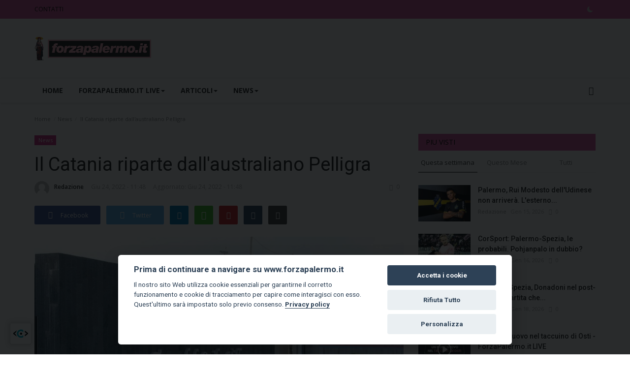

--- FILE ---
content_type: text/html; charset=UTF-8
request_url: https://www.forzapalermo.it/news/catania-pelligra.html
body_size: 11744
content:
<!DOCTYPE html>
<html lang="it">
<head>
    <meta charset="utf-8">
    <meta http-equiv="X-UA-Compatible" content="IE=edge">
    <meta name="viewport" content="width=device-width, initial-scale=1">
    <title>Il Catania riparte dall&#039;australiano Pelligra - ForzaPalermo</title>
    <meta name="description" content=""/>
    <meta name="keywords" content="Il Catania riparte"/>
    <meta name="author" content="Forza Palermo"/>
    <meta property="og:locale" content="en_US"/>
    <meta property="og:site_name" content="Forza Palermo"/>
    <meta property="og:type" content="article"/>
    <meta property="og:title" content="Il Catania riparte dall'australiano Pelligra"/>
    <meta property="og:description" content=""/>
    <meta property="og:url" content="https://forzapalermo.it/news/catania-pelligra.html"/>
    <meta property="og:image" content="https://forzapalermo.it/uploads/images/202210/image_750x500_6340530785e4e.jpg"/>
    <meta property="og:image:width" content="750"/>
    <meta property="og:image:height" content="422"/>
    <meta property="article:author" content="Redazione"/>
    <meta property="fb:app_id" content=""/>
    <meta property="article:published_time" content="2022-06-24 11:48:00"/>
    <meta property="article:modified_time" content="2022-06-24 11:48:00"/>
    <meta name="twitter:card" content="summary_large_image"/>
    <meta name="twitter:site" content="@Forza Palermo"/>
    <meta name="twitter:creator" content="@Redazione"/>
    <meta name="twitter:title" content="Il Catania riparte dall&#039;australiano Pelligra"/>
    <meta name="twitter:description" content=""/>
    <meta name="twitter:image" content="https://forzapalermo.it/uploads/images/202210/image_750x500_6340530785e4e.jpg"/>
    <link rel="shortcut icon" type="image/png" href="https://forzapalermo.it/uploads/logo/favicon_68a84a825c6c03-94499082-21168845.png"/>
    <link rel="canonical" href="https://forzapalermo.it/news/catania-pelligra.html"/>
    <link rel="alternate" href="https://forzapalermo.it/news/catania-pelligra.html" hreflang="it_it"/>
    <link href="https://fonts.googleapis.com/css?family=Open+Sans:300,400,600,700&display=swap" rel="stylesheet"><link href="https://fonts.googleapis.com/css?family=Roboto:300,400,500,700&display=swap&subset=cyrillic,cyrillic-ext,greek,greek-ext,latin-ext,vietnamese" rel="stylesheet">    <link href="https://forzapalermo.it/assets/vendor/bootstrap/css/bootstrap.min.css" rel="stylesheet"/>
    <link href="https://forzapalermo.it/assets/vendor/font-icons/css/font-icon-2.0.min.css" rel="stylesheet"/>
    <link href="https://forzapalermo.it/assets/css/style-2.0.min.css" rel="stylesheet"/>
    <link href="https://forzapalermo.it/assets/css/plugins-2.0.css" rel="stylesheet"/>
    <script>var rtl = false;</script>
    <style>body {font-family: "Open Sans", Helvetica, sans-serif  } .font-1,.post-content .post-summary {font-family: "Roboto", Helvetica, sans-serif}.font-text{font-family: Verdana, Helvetica, sans-serif}.h1, .h2, .h3, .h4, .h5, .h6, h1, h2, h3, h4, h5, h6 {font-family: "Roboto", Helvetica, sans-serif}.section-mid-title .title {font-family: "Roboto", Helvetica, sans-serif}.section .section-content .title {font-family: "Roboto", Helvetica, sans-serif}.section .section-head .title {font-family: "Open Sans", Helvetica, sans-serif}.sidebar-widget .widget-head .title {font-family: "Open Sans", Helvetica, sans-serif}.post-content .post-text {font-family: Verdana, Helvetica, sans-serif}  .top-bar,.news-ticker-title,.section .section-head .title,.sidebar-widget .widget-head,.section-mid-title .title, #comments .comment-section > .nav-tabs > .active > a,.reaction-num-votes, .modal-newsletter .btn {background-color: #d03086} .section .section-head,.section-mid-title, .comment-section .nav-tabs {border-bottom: 2px solid #d03086;} .post-content .post-summary h2 {font-family: Verdana, Helvetica, sans-serif}
a:hover, a:focus, a:active, .navbar-inverse .navbar-nav > li > a:hover, .navbar-inverse .navbar-nav .dropdown-menu > li:hover > a, .navbar-inverse .navbar-nav .dropdown-menu > li:focus > a, .navbar-inverse .navbar-nav .dropdown-menu > li.active > a, .navbar-inverse .navbar-nav .open .dropdown-menu > li > a:focus, .navbar-inverse .navbar-nav .open .dropdown-menu > li > a:hover, .comment-lists li .btn-comment-reply, .comment-lists li .btn-comment-like, .f-random-list li .title a:hover, .link-forget, .captcha-refresh, .nav-footer li a:hover, .mobile-menu-social li a:hover, .mobile-menu-social li a:focus, .post-files .file button, .icon-newsletter, .btn-load-more:hover, .post-next-prev p span, .list-footer-categories li a:hover {color: #d02e85;}  .navbar-toggle, .navbar-inverse .navbar-toggle, .nav-payout-accounts > li.active > a, .nav-payout-accounts > li.active > a:focus, .nav-payout-accounts > li.active > a:hover, .nav-payout-accounts .active > a, .swal-button--danger, .sidebar-widget .tag-list li a:hover, .spinner > div, .search-form button {background-color: #d02e85 !important;}  .navbar-default .navbar-nav > .active > a::after, .navbar-default .navbar-nav > li > a:hover:after, .navbar-inverse .navbar-nav .active a::after, .poll .result .progress .progress-bar {background-color: #d02e85;}  .btn-custom {background-color: #d02e85;border-color: #d02e85;}  ::selection {background: #d02e85 !important;color: #fff;}  ::-moz-selection {background: #d02e85 !important;color: #fff;}  .navbar-inverse .navbar-nav > .active > a, .navbar-inverse .navbar-nav > .active > a:hover, .navbar-inverse .navbar-nav > .active > a:focus, .navbar-inverse .navbar-nav > .open > a, .navbar-inverse .navbar-nav > .open > a:hover, .navbar-inverse .navbar-nav > .open > a:focus {color: #d02e85 !important;background-color: transparent;}  .navbar-inverse .navbar-nav > li > a:focus, .navbar-inverse .navbar-nav > li > a:hover {background-color: transparent;color: #d02e85;}  .form-input:focus {border-color: #d02e85;outline: 0 none;}  .post-content .post-tags .tag-list li a:hover, .profile-buttons ul li a:hover {border-color: #d02e85;background-color: #d02e85;}  .auth-form-input:focus, .form-textarea:focus, .custom-checkbox:hover + label:before, .leave-reply .form-control:focus, .page-contact .form-control:focus, .comment-error {border-color: #d02e85;}  .custom-checkbox:checked + label:before {background: #d02e85;border-color: #d02e85;}  .comments .comments-title {border-bottom: 2px solid #d02e85;}  .comment-loader-container .loader, .sub-comment-loader-container .loader {border-top: 5px solid #d02e85;}  .newsletter .newsletter-button {background-color: #d02e85;border: 1px solid #d02e85;}  .post-author-meta a:hover, .post-item-no-image .caption-video-no-image .title a:hover, .comment-meta .comment-liked, .cookies-warning a {color: #d02e85 !important;}  .video-label, .filters .btn:focus:after, .filters .btn:hover:after, .filters .btn:active:after, .filters .active::after {background: #d02e85;}  .pagination .active a {border: 1px solid #d02e85 !important;background-color: #d02e85 !important;color: #fff !important;}  .pagination li a:hover, .pagination li a:focus, .pagination li a:active, .custom-checkbox input:checked + .checkbox-icon {background-color: #d02e85;border: 1px solid #d02e85;}  .search-form, .dropdown-more {border-top: 3px solid #d02e85;}.mobile-language-options li .selected, .mobile-language-options li a:hover {color: #d02e85;border: 1px solid #d02e85;}@media screen and (max-width: 480px) {.reaction-num-votes {right: 0 !important;}}.post-text iframe{max-width: 100% !important}</style>
<script>var VrConfig = {baseURL: 'https://forzapalermo.it', csrfTokenName: 'app_csrf_token', csrfCookieName: 'vrapp_csrf_cookie', sysLangId: '3', isRecaptchaEnabled: '0', textOk: "OK", textCancel: "Cancel", textCorrectAnswer : "Correct Answer", textWrongAnswer : "Wrong Answer"};</script>        
	<style>
		#footer {
    background-color: rgba(250, 120, 164, 0.16) !important;

    color: #000000 !important;
		}
	.footer-widget .title {

    color: #000000;

}
	.top-bar .top-menu > li > a {
color: #000;
display: block;
padding: 0;
font-size: 12px;
height: 30px;
line-height: 30px;
position: relative;
}
	.top-bar, .news-ticker-title, .section .section-head .title, .sidebar-widget .widget-head, .section-mid-title .title, #comments .comment-section > .nav-tabs > .active > a, .reaction-num-votes, .modal-newsletter .btn {
background-color: rgb(208 49 135 / 80%); !important;
}
		
		.sidebar-widget .widget-head .title {
position: relative;
color: #000;
font-weight: 400;
text-transform: uppercase;
font-size: 14px;
line-height: 1 !important;
margin-bottom: 0;
margin-top: 0;
padding: 10px 15px;
}
		.footer-bottom {

 border-top: 0px solid #2a2b2d; */

}
		.newsletter input {

background: #ffffff;

color: #000;

}
		.nav-footer li a {
color: #000;

}
		
		.f-widget-follow ul li a {

color: #cecece !important;

background-color: rgba(250, 120, 164) !important;
}
		.news-ticker-title {

color: #000;

}
		.f-random-list li .title a {
color: #000;
display: block;
}
		.section .section-head .title a {
color: #000 !important;
}
	</style>
</head>
<body>
<header id="header">
    <div class="top-bar">
<div class="container">
<div class="col-sm-12">
<div class="row">
<ul class="top-menu top-menu-left">
<li><a href="https://forzapalermo.it/CONTATTI">CONTATTI</a></li>
</ul>
<ul class="top-menu top-menu-right">
<li class="li-dark-mode-sw">
<form action="https://forzapalermo.it/switch-dark-mode" method="post">
<input type="hidden" name="app_csrf_token" value="b3249a45093c2f3884b1e6de29c548ac" /><input type="hidden" name="back_url" value="https://forzapalermo.it/news/catania-pelligra.html">
<button type="submit" name="theme_mode" value="dark" class="btn-switch-mode">
<svg xmlns="http://www.w3.org/2000/svg" width="16" height="16" fill="currentColor" class="bi bi-moon-fill dark-mode-icon" viewBox="0 0 16 16">
<path d="M6 .278a.768.768 0 0 1 .08.858 7.208 7.208 0 0 0-.878 3.46c0 4.021 3.278 7.277 7.318 7.277.527 0 1.04-.055 1.533-.16a.787.787 0 0 1 .81.316.733.733 0 0 1-.031.893A8.349 8.349 0 0 1 8.344 16C3.734 16 0 12.286 0 7.71 0 4.266 2.114 1.312 5.124.06A.752.752 0 0 1 6 .278z"/>
</svg>
</button>
</form>
</li>
</ul>
</div>
</div>
</div>
</div>
    <div class="logo-banner">
        <div class="container">
            <div class="col-sm-12">
                <div class="row">
                    <div class="left">
                        <a href="https://forzapalermo.it">
                            <img src="https://forzapalermo.it/uploads/logo/logo_68aa08d5953c54-36296530-81283782.png" alt="logo" class="logo" width="190" height="60">
                        </a>
                    </div>
                    <div class="right">
                        <div class="pull-right">
                            

                        </div>
                    </div>
                </div>
            </div>
        </div>
    </div>
    <nav class="navbar navbar-default main-menu megamenu">
<div class="container">
<div class="collapse navbar-collapse">
<div class="row">
<ul class="nav navbar-nav">
<li class=""><a href="https://forzapalermo.it">Home</a></li>
<li class="dropdown megamenu-fw mega-li-4 ">
<a href="https://forzapalermo.it/forzapalermoit-live" class="dropdown-toggle disabled" data-toggle="dropdown" role="button" aria-expanded="false">ForzaPalermo.it LIVE<span class="caret"></span></a>
<ul class="dropdown-menu megamenu-content dropdown-top" role="menu" data-mega-ul="4">
<li>
<div class="col-sm-12">
<div class="row">
<div class="sub-menu-right single-sub-menu">
<div class="row row-menu-right">
<div class="col-sm-3 menu-post-item">
<div class="post-item-image">
<a href="https://forzapalermo.it/verso-modena-spazio-ai-tifosi-forzapalermoit-live">        <span class="media-icon"><svg xmlns="http://www.w3.org/2000/svg" width="50" height="50" viewBox="0 0 160 160" fill="#ffffff"><path d="M80,10c39,0,70,31,70,70s-31,70-70,70s-70-31-70-70S41,10,80,10z M80,0C36,0,0,36,0,80s36,80,80,80s80-36,80-80S124,0,80,0L80,0z"/><path d="M60,40v80l60-40L60,40z"/></svg></span>
                    <img src="https://forzapalermo.it/assets/img/img_bg_md.png" data-src="https://forzapalermo.it/uploads/images/202601/image_380x226_6970f3f0efdc4.jpg" alt="Verso Modena: spazio ai tifosi - ForzaPalermo.it LIVE" class="lazyload img-responsive img-post" width="1" height="1"/>
    
</a>
</div>
<h3 class="title">
<a href="https://forzapalermo.it/verso-modena-spazio-ai-tifosi-forzapalermoit-live">Verso Modena: spazio ai tifosi - ForzaPalermo.it...</a>
</h3>
<p class="post-meta">    <a href="https://forzapalermo.it/profile/redazione">Redazione</a>
    <span>Gen 21, 2026</span>
    <span><i class="icon-comment"></i>0</span>
</p>
</div>
<div class="col-sm-3 menu-post-item">
<div class="post-item-image">
<a href="https://forzapalermo.it/un-nome-nuovo-nel-taccuino-di-osti-forzapalermoit-live">        <span class="media-icon"><svg xmlns="http://www.w3.org/2000/svg" width="50" height="50" viewBox="0 0 160 160" fill="#ffffff"><path d="M80,10c39,0,70,31,70,70s-31,70-70,70s-70-31-70-70S41,10,80,10z M80,0C36,0,0,36,0,80s36,80,80,80s80-36,80-80S124,0,80,0L80,0z"/><path d="M60,40v80l60-40L60,40z"/></svg></span>
                    <img src="https://forzapalermo.it/assets/img/img_bg_md.png" data-src="https://forzapalermo.it/uploads/images/202601/image_380x226_696f61b863f52.jpg" alt="Un nome nuovo nel taccuino di Osti - ForzaPalermo.it LIVE" class="lazyload img-responsive img-post" width="1" height="1"/>
    
</a>
</div>
<h3 class="title">
<a href="https://forzapalermo.it/un-nome-nuovo-nel-taccuino-di-osti-forzapalermoit-live">Un nome nuovo nel taccuino di Osti - ForzaPalermo.it...</a>
</h3>
<p class="post-meta">    <a href="https://forzapalermo.it/profile/redazione">Redazione</a>
    <span>Gen 20, 2026</span>
    <span><i class="icon-comment"></i>0</span>
</p>
</div>
<div class="col-sm-3 menu-post-item">
<div class="post-item-image">
<a href="https://forzapalermo.it/palermo-spezia-a-mente-fredda-forzapalermoit-live-44563">        <span class="media-icon"><svg xmlns="http://www.w3.org/2000/svg" width="50" height="50" viewBox="0 0 160 160" fill="#ffffff"><path d="M80,10c39,0,70,31,70,70s-31,70-70,70s-70-31-70-70S41,10,80,10z M80,0C36,0,0,36,0,80s36,80,80,80s80-36,80-80S124,0,80,0L80,0z"/><path d="M60,40v80l60-40L60,40z"/></svg></span>
                    <img src="https://forzapalermo.it/assets/img/img_bg_md.png" data-src="https://forzapalermo.it/uploads/images/202601/image_380x226_696e4b295a356.jpg" alt="Palermo-Spezia: a mente fredda - ForzaPalermo.it LIVE" class="lazyload img-responsive img-post" width="1" height="1"/>
    
</a>
</div>
<h3 class="title">
<a href="https://forzapalermo.it/palermo-spezia-a-mente-fredda-forzapalermoit-live-44563">Palermo-Spezia: a mente fredda - ForzaPalermo.it...</a>
</h3>
<p class="post-meta">    <a href="https://forzapalermo.it/profile/redazione">Redazione</a>
    <span>Gen 19, 2026</span>
    <span><i class="icon-comment"></i>0</span>
</p>
</div>
<div class="col-sm-3 menu-post-item">
<div class="post-item-image">
<a href="https://forzapalermo.it/verso-lo-spezia-tra-campo-e-calciomercato-forzapalermoit-live">        <span class="media-icon"><svg xmlns="http://www.w3.org/2000/svg" width="50" height="50" viewBox="0 0 160 160" fill="#ffffff"><path d="M80,10c39,0,70,31,70,70s-31,70-70,70s-70-31-70-70S41,10,80,10z M80,0C36,0,0,36,0,80s36,80,80,80s80-36,80-80S124,0,80,0L80,0z"/><path d="M60,40v80l60-40L60,40z"/></svg></span>
                    <img src="https://forzapalermo.it/assets/img/img_bg_md.png" data-src="https://forzapalermo.it/uploads/images/202601/image_380x226_696a46d2d06dc.jpg" alt="Verso lo Spezia, tra campo e calciomercato - ForzaPalermo.it LIVE" class="lazyload img-responsive img-post" width="1" height="1"/>
    
</a>
</div>
<h3 class="title">
<a href="https://forzapalermo.it/verso-lo-spezia-tra-campo-e-calciomercato-forzapalermoit-live">Verso lo Spezia, tra campo e calciomercato -...</a>
</h3>
<p class="post-meta">    <a href="https://forzapalermo.it/profile/simone-ciappa">Simone Ciappa</a>
    <span>Gen 16, 2026</span>
    <span><i class="icon-comment"></i>0</span>
</p>
</div>
<div class="col-sm-3 menu-post-item">
<div class="post-item-image">
<a href="https://forzapalermo.it/speciale-calciomercato-tante-trattative-sul-tavolo-forzapalermoit-live">        <span class="media-icon"><svg xmlns="http://www.w3.org/2000/svg" width="50" height="50" viewBox="0 0 160 160" fill="#ffffff"><path d="M80,10c39,0,70,31,70,70s-31,70-70,70s-70-31-70-70S41,10,80,10z M80,0C36,0,0,36,0,80s36,80,80,80s80-36,80-80S124,0,80,0L80,0z"/><path d="M60,40v80l60-40L60,40z"/></svg></span>
                    <img src="https://forzapalermo.it/assets/img/img_bg_md.png" data-src="https://forzapalermo.it/uploads/images/202601/image_380x226_6968ea5a2a75b.jpg" alt="Speciale Calciomercato: tante trattative sul tavolo - ForzaPalermo.it LIVE" class="lazyload img-responsive img-post" width="1" height="1"/>
    
</a>
</div>
<h3 class="title">
<a href="https://forzapalermo.it/speciale-calciomercato-tante-trattative-sul-tavolo-forzapalermoit-live">Speciale Calciomercato: tante trattative sul...</a>
</h3>
<p class="post-meta">    <a href="https://forzapalermo.it/profile/redazione">Redazione</a>
    <span>Gen 15, 2026</span>
    <span><i class="icon-comment"></i>0</span>
</p>
</div>
</div>
</div>
</div>
</div>
</li>
</ul>
</li>
<li class="dropdown megamenu-fw mega-li-5 ">
<a href="https://forzapalermo.it/articoli" class="dropdown-toggle disabled" data-toggle="dropdown" role="button" aria-expanded="false">Articoli<span class="caret"></span></a>
<ul class="dropdown-menu megamenu-content dropdown-top" role="menu" data-mega-ul="5">
<li>
<div class="col-sm-12">
<div class="row">
<div class="sub-menu-right single-sub-menu">
<div class="row row-menu-right">
<div class="col-sm-3 menu-post-item">
<div class="post-item-image">
<a href="https://forzapalermo.it/il-ds-lupo-a-fpit-non-manca-nulla-alla-squadra-di-inzaghi-il-mio-palermo-era-forte">                <img src="https://forzapalermo.it/assets/img/img_bg_md.png" data-src="https://forzapalermo.it/uploads/images/202601/image_380x226_69665c5fe2ca5.jpg" alt="Il Ds Lupo a Fp.it: «Non manca nulla alla squadra di Inzaghi. Il mio Palermo? Era forte»" class="lazyload img-responsive img-post" width="1" height="1"/>
    
</a>
</div>
<h3 class="title">
<a href="https://forzapalermo.it/il-ds-lupo-a-fpit-non-manca-nulla-alla-squadra-di-inzaghi-il-mio-palermo-era-forte">Il Ds Lupo a Fp.it: «Non manca nulla alla squadra...</a>
</h3>
<p class="post-meta">    <a href="https://forzapalermo.it/profile/manfredi-maria-tuttoilmondo">Manfredi Maria Tuttoilmondo</a>
    <span>Gen 20, 2026</span>
    <span><i class="icon-comment"></i>0</span>
</p>
</div>
<div class="col-sm-3 menu-post-item">
<div class="post-item-image">
<a href="https://forzapalermo.it/palermo-spezia-le-pagelle-ranocchia-guida-i-rosa-joronen-salva-le-douaron-palo-e-tanta-confusione">                <img src="https://forzapalermo.it/assets/img/img_bg_md.png" data-src="https://forzapalermo.it/uploads/images/202510/image_380x226_6901d2206ecd6.jpg" alt="Palermo-Spezia, le pagelle: Ranocchia guida i rosa, Joronen salva. Le Douaron, palo e tanta confusione" class="lazyload img-responsive img-post" width="1" height="1"/>
    
</a>
</div>
<h3 class="title">
<a href="https://forzapalermo.it/palermo-spezia-le-pagelle-ranocchia-guida-i-rosa-joronen-salva-le-douaron-palo-e-tanta-confusione">Palermo-Spezia, le pagelle: Ranocchia guida i...</a>
</h3>
<p class="post-meta">    <a href="https://forzapalermo.it/profile/simone-ciappa">Simone Ciappa</a>
    <span>Gen 19, 2026</span>
    <span><i class="icon-comment"></i>0</span>
</p>
</div>
<div class="col-sm-3 menu-post-item">
<div class="post-item-image">
<a href="https://forzapalermo.it/palermo-spezia-i-precedenti-i-bianchi-vincenti-solo-una-volta-al-barbera-nella-loro-storia">                <img src="https://forzapalermo.it/assets/img/img_bg_md.png" data-src="https://forzapalermo.it/uploads/images/202512/image_380x226_694739950d050.jpg" alt="Palermo-Spezia, i precedenti: i bianchi vincenti solo una volta al &#039;Barbera&#039; nella loro storia" class="lazyload img-responsive img-post" width="1" height="1"/>
    
</a>
</div>
<h3 class="title">
<a href="https://forzapalermo.it/palermo-spezia-i-precedenti-i-bianchi-vincenti-solo-una-volta-al-barbera-nella-loro-storia">Palermo-Spezia, i precedenti: i bianchi vincenti...</a>
</h3>
<p class="post-meta">    <a href="https://forzapalermo.it/profile/redazione">Redazione</a>
    <span>Gen 17, 2026</span>
    <span><i class="icon-comment"></i>0</span>
</p>
</div>
<div class="col-sm-3 menu-post-item">
<div class="post-item-image">
<a href="https://forzapalermo.it/palermo-occhio-alle-distrazioni-da-calciomercato-adesso-testa-allo-spezia">                <img src="https://forzapalermo.it/assets/img/img_bg_md.png" data-src="https://forzapalermo.it/uploads/images/202601/image_380x226_6964b5e632167.jpg" alt="Palermo: occhio alle distrazioni da calciomercato, adesso testa allo Spezia" class="lazyload img-responsive img-post" width="1" height="1"/>
    
</a>
</div>
<h3 class="title">
<a href="https://forzapalermo.it/palermo-occhio-alle-distrazioni-da-calciomercato-adesso-testa-allo-spezia">Palermo: occhio alle distrazioni da calciomercato,...</a>
</h3>
<p class="post-meta">    <a href="https://forzapalermo.it/profile/simone-ciappa">Simone Ciappa</a>
    <span>Gen 17, 2026</span>
    <span><i class="icon-comment"></i>0</span>
</p>
</div>
<div class="col-sm-3 menu-post-item">
<div class="post-item-image">
<a href="https://forzapalermo.it/calciomercato-palermo-assalto-a-johnsen-osti-stringe-per-il-norvegese">                <img src="https://forzapalermo.it/assets/img/img_bg_md.png" data-src="https://forzapalermo.it/uploads/images/202601/image_380x226_696805b3bdf6f.jpg" alt="Calciomercato Palermo, assalto a Johnsen: Osti stringe per il norvegese" class="lazyload img-responsive img-post" width="1" height="1"/>
    
</a>
</div>
<h3 class="title">
<a href="https://forzapalermo.it/calciomercato-palermo-assalto-a-johnsen-osti-stringe-per-il-norvegese">Calciomercato Palermo, assalto a Johnsen: Osti...</a>
</h3>
<p class="post-meta">    <a href="https://forzapalermo.it/profile/simone-ciappa">Simone Ciappa</a>
    <span>Gen 15, 2026</span>
    <span><i class="icon-comment"></i>0</span>
</p>
</div>
</div>
</div>
</div>
</div>
</li>
</ul>
</li>
<li class="dropdown megamenu-fw mega-li-1 ">
<a href="https://forzapalermo.it/forzapalermo-news" class="dropdown-toggle disabled" data-toggle="dropdown" role="button" aria-expanded="false">News<span class="caret"></span></a>
<ul class="dropdown-menu megamenu-content dropdown-top" role="menu" data-mega-ul="1">
<li>
<div class="col-sm-12">
<div class="row">
<div class="sub-menu-right single-sub-menu">
<div class="row row-menu-right">
<div class="col-sm-3 menu-post-item">
<div class="post-item-image">
<a href="https://forzapalermo.it/gds-corona-non-e-piu-sul-mercato-diakite-resta-in-uscita">                <img src="https://forzapalermo.it/assets/img/img_bg_md.png" data-src="https://forzapalermo.it/uploads/images/202510/image_380x226_6901d22d72f27.jpg" alt="GdS - «Corona non è più sul mercato, Diakité resta in uscita»" class="lazyload img-responsive img-post" width="1" height="1"/>
    
</a>
</div>
<h3 class="title">
<a href="https://forzapalermo.it/gds-corona-non-e-piu-sul-mercato-diakite-resta-in-uscita">GdS - «Corona non è più sul mercato, Diakité...</a>
</h3>
<p class="post-meta">    <a href="https://forzapalermo.it/profile/redazione">Redazione</a>
    <span>Gen 22, 2026</span>
    <span><i class="icon-comment"></i>0</span>
</p>
</div>
<div class="col-sm-3 menu-post-item">
<div class="post-item-image">
<a href="https://forzapalermo.it/modena-nieling-la-vittoria-di-pescara-e-stata-molto-importante-pohjanpalo-e-il-miglior-realizzatore-ma-per-noi-cambia-poco">                <img src="https://forzapalermo.it/assets/img/img_bg_md.png" data-src="https://forzapalermo.it/uploads/images/202601/image_380x226_6970ff268399d.jpg" alt="Modena, Nieling: «La vittoria di Pescara è stata molto importante. Pohjanpalo? È il miglior realizzatore, ma per noi cambia poco»" class="lazyload img-responsive img-post" width="1" height="1"/>
    
</a>
</div>
<h3 class="title">
<a href="https://forzapalermo.it/modena-nieling-la-vittoria-di-pescara-e-stata-molto-importante-pohjanpalo-e-il-miglior-realizzatore-ma-per-noi-cambia-poco">Modena, Nieling: «La vittoria di Pescara è stata...</a>
</h3>
<p class="post-meta">    <a href="https://forzapalermo.it/profile/redazione">Redazione</a>
    <span>Gen 21, 2026</span>
    <span><i class="icon-comment"></i>0</span>
</p>
</div>
<div class="col-sm-3 menu-post-item">
<div class="post-item-image">
<a href="https://forzapalermo.it/pohjanpalo-a-chiamarsibomber-palermo-per-me-e-diventata-casa-prometto-ai-tifosi-che-continuero-a-dare-tutto-fino-allultimo-minuto-della-partita">                <img src="https://forzapalermo.it/assets/img/img_bg_md.png" data-src="https://forzapalermo.it/uploads/images/202512/image_380x226_695133de48f72.jpg" alt="Pohjanpalo a ChiamarsiBomber: «Palermo per me è diventata casa, prometto ai tifosi che continuerò a dare tutto fino all&#039;ultimo minuto della partita»" class="lazyload img-responsive img-post" width="1" height="1"/>
    
</a>
</div>
<h3 class="title">
<a href="https://forzapalermo.it/pohjanpalo-a-chiamarsibomber-palermo-per-me-e-diventata-casa-prometto-ai-tifosi-che-continuero-a-dare-tutto-fino-allultimo-minuto-della-partita">Pohjanpalo a ChiamarsiBomber: «Palermo per me...</a>
</h3>
<p class="post-meta">    <a href="https://forzapalermo.it/profile/redazione">Redazione</a>
    <span>Gen 21, 2026</span>
    <span><i class="icon-comment"></i>0</span>
</p>
</div>
<div class="col-sm-3 menu-post-item">
<div class="post-item-image">
<a href="https://forzapalermo.it/modena-palermo-arbitra-dionisi-un-precedente-recente">                <img src="https://forzapalermo.it/assets/img/img_bg_md.png" data-src="https://forzapalermo.it/uploads/images/202601/image_380x226_6968d93e0b8da.jpg" alt="Modena-Palermo, arbitra Dionisi: un precedente recente" class="lazyload img-responsive img-post" width="1" height="1"/>
    
</a>
</div>
<h3 class="title">
<a href="https://forzapalermo.it/modena-palermo-arbitra-dionisi-un-precedente-recente">Modena-Palermo, arbitra Dionisi: un precedente...</a>
</h3>
<p class="post-meta">    <a href="https://forzapalermo.it/profile/redazione">Redazione</a>
    <span>Gen 21, 2026</span>
    <span><i class="icon-comment"></i>0</span>
</p>
</div>
<div class="col-sm-3 menu-post-item">
<div class="post-item-image">
<a href="https://forzapalermo.it/primavera-del-grosso-vittoria-fondamentale-coi-giovani-si-lavora-sulla-testa">                <img src="https://forzapalermo.it/assets/img/img_bg_md.png" data-src="https://forzapalermo.it/uploads/images/202601/image_380x226_6970b4b628e75.jpg" alt="Primavera, Del Grosso: Vittoria fondamentale. Coi giovani si lavora sulla testa" class="lazyload img-responsive img-post" width="1" height="1"/>
    
</a>
</div>
<h3 class="title">
<a href="https://forzapalermo.it/primavera-del-grosso-vittoria-fondamentale-coi-giovani-si-lavora-sulla-testa">Primavera, Del Grosso: Vittoria fondamentale....</a>
</h3>
<p class="post-meta">    <a href="https://forzapalermo.it/profile/redazione">Redazione</a>
    <span>Gen 21, 2026</span>
    <span><i class="icon-comment"></i>0</span>
</p>
</div>
</div>
</div>
</div>
</div>
</li>
</ul>
</li>
</ul>
<ul class="nav navbar-nav navbar-right">
<li class="li-search">
<a class="search-icon"><i class="icon-search"></i></a>
<div class="search-form">
<form action="https://forzapalermo.it/search" method="get" id="search_validate">
<input type="text" name="q" maxlength="300" pattern=".*\S+.*" class="form-control form-input" placeholder="Cerca..."  required>
<button class="btn btn-default"><i class="icon-search"></i></button>
</form>
</div>
</li>
</ul>
</div>
</div>
</div>
</nav>    <div class="mobile-nav-container">
        <div class="nav-mobile-header">
            <div class="container-fluid">
                <div class="row">
                    <div class="nav-mobile-header-container">
                        <div class="menu-icon">
                            <a href="javascript:void(0)" class="btn-open-mobile-nav"><i class="icon-menu"></i></a>
                        </div>
                        <div class="mobile-logo">
                            <a href="https://forzapalermo.it">
                                <img src="https://forzapalermo.it/uploads/logo/logo_68aa08d5953c54-36296530-81283782.png" alt="logo" class="logo" width="150" height="50">
                            </a>
                        </div>
                        <div class="mobile-search">
                            <a class="search-icon"><i class="icon-search"></i></a>
                        </div>
                    </div>
                </div>
            </div>
        </div>
    </div>
</header>
<div id="overlay_bg" class="overlay-bg"></div>
<div class="mobile-nav-search">
    <div class="search-form">
        <form action="https://forzapalermo.it/search" method="get">
            <input type="text" name="q" maxlength="300" pattern=".*\S+.*" class="form-control form-input" placeholder="Cerca..." required>
            <button class="btn btn-default"><i class="icon-search"></i></button>
        </form>
    </div>
</div>
<div id="navMobile" class="nav-mobile">
<div class="nav-mobile-inner">
<div class="row">
<div class="col-sm-12 mobile-nav-buttons">
</div>
</div>
<div class="row">
<div class="col-sm-12">
<ul class="nav navbar-nav">
<li class="nav-item"><a href="https://forzapalermo.it" class="nav-link">Home</a></li>
<li class="nav-item"><a href="https://forzapalermo.it/forzapalermoit-live" class="nav-link">ForzaPalermo.it LIVE</a></li>
<li class="nav-item"><a href="https://forzapalermo.it/articoli" class="nav-link">Articoli</a></li>
<li class="nav-item"><a href="https://forzapalermo.it/CONTATTI" class="nav-link">CONTATTI</a></li>
<li class="nav-item"><a href="https://forzapalermo.it/forzapalermo-news" class="nav-link">News</a></li>
<li class="nav-item">
<form action="https://forzapalermo.it/switch-dark-mode" method="post">
<input type="hidden" name="app_csrf_token" value="b3249a45093c2f3884b1e6de29c548ac" /><input type="hidden" name="back_url" value="https://forzapalermo.it/news/catania-pelligra.html">
<button type="submit" name="theme_mode" value="dark" class="btn-switch-mode-mobile">
<svg xmlns="http://www.w3.org/2000/svg" width="20" height="20" fill="currentColor" class="dark-mode-icon" viewBox="0 0 16 16">
<path d="M6 .278a.768.768 0 0 1 .08.858 7.208 7.208 0 0 0-.878 3.46c0 4.021 3.278 7.277 7.318 7.277.527 0 1.04-.055 1.533-.16a.787.787 0 0 1 .81.316.733.733 0 0 1-.031.893A8.349 8.349 0 0 1 8.344 16C3.734 16 0 12.286 0 7.71 0 4.266 2.114 1.312 5.124.06A.752.752 0 0 1 6 .278z"/>
</svg>
</button>
</form>
</li>
</ul>
</div>
</div>
</div>
<div class="nav-mobile-footer">
<ul class="mobile-menu-social">
    <li><a class="facebook" href="https://www.facebook.com/forzapalermo.it/" target="_blank"><i class="icon-facebook"></i></a></li>
    <li><a class="twitter" href="https://twitter.com/forzapalermoit" target="_blank"><i class="icon-twitter"></i></a></li>
    <li><a class="instagram" href="https://www.instagram.com/forzapalermo.it/?hl=it" target="_blank"><i class="icon-instagram"></i></a></li>
    <li><a class="rss" href="https://forzapalermo.it/rss-feeds"><i class="icon-rss"></i></a></li>
</ul>
</div>
</div>
<div id="modal_newsletter" class="modal fade modal-center modal-newsletter" role="dialog">
    <div class="modal-dialog modal-lg">
        <div class="modal-content">
            <div class="modal-body">
                <button type="button" class="close" data-dismiss="modal"><i class="icon-close" aria-hidden="true"></i></button>
                <h4 class="modal-title"></h4>
                <p class="modal-desc"></p>
                <form id="form_newsletter_modal" class="form-newsletter" data-form-type="modal">
                    <div class="form-group">
                        <div class="modal-newsletter-inputs">
                            <input type="email" name="email" class="form-control form-input newsletter-input" placeholder="Email">
                            <button type="submit" id="btn_modal_newsletter" class="btn">Subscribe</button>
                        </div>
                    </div>
                    <input type="text" name="url">
                    <div id="modal_newsletter_response" class="text-center modal-newsletter-response">
                        <div class="form-group text-center m-b-0 text-close">
                            <button type="button" class="text-close" data-dismiss="modal"></button>
                        </div>
                    </div>
                </form>
            </div>
        </div>
    </div>
</div>

<div id="wrapper">
    <div class="container">
        <div class="row">
            <div class="col-sm-12 page-breadcrumb">
                <ol class="breadcrumb">
                    <li class="breadcrumb-item">
                        <a href="https://forzapalermo.it">Home</a>
                    </li>
                                                <li class="breadcrumb-item active"><a href="https://forzapalermo.it/forzapalermo-news">News</a></li>
                                            <li class="breadcrumb-item active"> Il Catania riparte dall&#039;australiano Pelligra</li>
                </ol>
            </div>
            <div id="content" class="col-sm-8 col-xs-12">
                <div class="post-content">
                    <p class="m-0">
                        <a href="https://forzapalermo.it/forzapalermo-news">
                            <label class="category-label" style="background-color: #d02e84">
                                News                            </label>
                        </a>
                                            </p>
                    <h1 class="title">Il Catania riparte dall&#039;australiano Pelligra</h1>
                                        <div class="post-meta">
                                                    <span class="post-author-meta sp-left">
                                <a href="https://forzapalermo.it/profile/redazione" class="m-r-0">
                                    <img src="https://forzapalermo.it/assets/img/user.png" alt="Redazione">
                                    Redazione                                </a>
                            </span>
                                                <div class="post-details-meta-date">
                                                            <span class="sp-left">Giu 24, 2022&nbsp;-&nbsp;11:48</span>
                                                                    <span class="sp-left sp-post-update-date">Aggiornato:&nbsp;Giu 24, 2022&nbsp;-&nbsp;11:48</span>
                                                        </div>
                        <div class="post-comment-pageviews">
                                                            <span class="comment"><i class="icon-comment"></i>0</span>
                                                    </div>
                    </div>
                    <div class="post-share">
                        <ul class="share-box">
    <li class="share-li-lg">
        <a href="javascript:void(0)" onclick="window.open('https://www.facebook.com/sharer/sharer.php?u=https%3A%2F%2Fforzapalermo.it%2Fcatania-pelligra.html', 'Share This Post', 'width=640,height=450');return false" class="social-btn-lg facebook">
            <i class="icon-facebook"></i>
            <span>Facebook</span>
        </a>
    </li>
    <li class="share-li-lg">
        <a href="javascript:void(0)" onclick="window.open('https://twitter.com/share?url=https%3A%2F%2Fforzapalermo.it%2Fcatania-pelligra.html&amp;text=Il+Catania+riparte+dall%26%23039%3Baustraliano+Pelligra', 'Share This Post', 'width=640,height=450');return false" class="social-btn-lg twitter">
            <i class="icon-twitter"></i>
            <span>Twitter</span>
        </a>
    </li>
    <li class="share-li-sm">
        <a href="javascript:void(0)" onclick="window.open('https://www.facebook.com/sharer/sharer.php?u=https%3A%2F%2Fforzapalermo.it%2Fcatania-pelligra.html', 'Share This Post', 'width=640,height=450');return false" class="social-btn-sm facebook">
            <i class="icon-facebook"></i>
        </a>
    </li>
    <li class="share-li-sm">
        <a href="javascript:void(0)" onclick="window.open('https://twitter.com/share?url=https%3A%2F%2Fforzapalermo.it%2Fcatania-pelligra.html&amp;text=Il+Catania+riparte+dall%26%23039%3Baustraliano+Pelligra', 'Share This Post', 'width=640,height=450');return false" class="social-btn-sm twitter">
            <i class="icon-twitter"></i>
        </a>
    </li>
    <li>
        <a href="javascript:void(0)" onclick="window.open('http://www.linkedin.com/shareArticle?mini=true&amp;url=https%3A%2F%2Fforzapalermo.it%2Fcatania-pelligra.html', 'Share This Post', 'width=640,height=450');return false" class="social-btn-sm linkedin">
            <i class="icon-linkedin"></i>
        </a>
    </li>
    <li class="li-whatsapp">
        <a href="https://api.whatsapp.com/send?text=Il+Catania+riparte+dall%26%23039%3Baustraliano+Pelligra - https%3A%2F%2Fforzapalermo.it%2Fcatania-pelligra.html" class="social-btn-sm whatsapp" target="_blank">
            <i class="icon-whatsapp"></i>
        </a>
    </li>
    <li>
        <a href="javascript:void(0)" onclick="window.open('http://pinterest.com/pin/create/button/?url=https%3A%2F%2Fforzapalermo.it%2Fcatania-pelligra.html&amp;media=https://forzapalermo.it/uploads/images/202210/image_750x_6340530794687.jpg', 'Share This Post', 'width=640,height=450');return false" class="social-btn-sm pinterest">
            <i class="icon-pinterest"></i>
        </a>
    </li>
    <li>
        <a href="javascript:void(0)" onclick="window.open('http://www.tumblr.com/share/link?url=https%3A%2F%2Fforzapalermo.it%2Fcatania-pelligra.html&amp;title=Il+Catania+riparte+dall%26%23039%3Baustraliano+Pelligra', 'Share This Post', 'width=640,height=450');return false" class="social-btn-sm tumblr">
            <i class="icon-tumblr"></i>
        </a>
    </li>
    <li>
        <a href="javascript:void(0)" id="print_post" class="social-btn-sm btn-print">
            <i class="icon-print"></i>
        </a>
    </li>
    </ul>                    </div>
                    <div class="post-image">
    <div class="post-image-inner">
                        <img src="https://forzapalermo.it/uploads/images/202210/image_750x_6340530794687.jpg" class="img-responsive center-image" alt="Il Catania riparte dall&#039;australiano Pelligra"/>
                                </div>
</div>

                    <div class="post-text">
                        <p>&nbsp;</p>

<p>Il Comune di <strong>Catania </strong>ha perfezionato la sua scelta e ha individuate, tra le cinque candidature pervenute, quella proposta dalla societ&agrave; rappresentata dal gruppo rappresentato dall&#39;australiano Ross <strong>Pelligra</strong>.</p>

<p>&nbsp;</p>

<p>Il Pelligra Group &egrave; una societ&agrave; con sede in Australia e insediamenti anche in Cina, India e nelle Filippune, ed &egrave; azienda leader a livello globale nella pianificazione generale, nella progettazione edilizia e urbana e nella realizzazione di aree aziendali ed infrastrutture sportive, alberghiere e rustiche.</p>

<p>&nbsp;</p>

<p>Nei prossimi giorni, sar&agrave; programmata una conferenza stampa per illustrare il progetto proposto dal Pelligra Group per il nuovo Catania.</p>
                    </div>
                                        <div class="post-tags">
                                            </div>
                </div>
                <div class="col-sm-12 post-next-prev">
                    <div class="row">
                        <div class="col-sm-6 col-xs-12 left">
                                                            <p>
                                    <a href="https://forzapalermo.it/salvatore-elia-vi-dribbla-e-fa-ammonire-tutti.html"><span><i class="icon-angle-left" aria-hidden="true"></i>Articolo Precedente</span></a>
                                </p>
                                <h3 class="title">
                                    <a href="https://forzapalermo.it/salvatore-elia-vi-dribbla-e-fa-ammonire-tutti.html">Salvatore Elia vi dribbla e fa ammonire tutti </a>
                                </h3>
                                                    </div>
                        <div class="col-sm-6 col-xs-12 right">
                                                            <p>
                                    <a href="https://forzapalermo.it/palermo-dany-mota-il-calciatore-gradisce-la-destinazione-trattativa-avviata"><span>Articolo Successivo<i class="icon-angle-right" aria-hidden="true"></i></span></a>
                                </p>
                                <h3 class="title">
                                    <a href="https://forzapalermo.it/palermo-dany-mota-il-calciatore-gradisce-la-destinazione-trattativa-avviata">Palermo-Dany Mota: il calciatore gradisce la destinazione, trattativa avviata</a>
                                </h3>
                                                    </div>
                    </div>
                </div>
                                    <div class="col-sm-12 col-xs-12">
                        <div class="row">
                            <div class="reactions noselect">
                                <h4 class="title-reactions">What's Your Reaction?</h4>
                                <div id="reactions_result">
                                        <div class="col-reaction col-reaction-like" onclick="addReaction('35337', 'like');">
        <div class="col-sm-12">
            <div class="row">
                <div class="icon-cnt">
                    <img src="https://forzapalermo.it/assets/img/reactions/like.png" alt="like" class="img-reaction">
                    <label class="label reaction-num-votes">0</label>
                </div>
            </div>
            <div class="row">
                <p class="text-center">
                    <label class="label label-reaction ">Like</label>
                </p>
            </div>
        </div>
    </div>
    <div class="col-reaction col-reaction-like" onclick="addReaction('35337', 'dislike');">
        <div class="col-sm-12">
            <div class="row">
                <div class="icon-cnt">
                    <img src="https://forzapalermo.it/assets/img/reactions/dislike.png" alt="dislike" class="img-reaction">
                    <label class="label reaction-num-votes">0</label>
                </div>
            </div>
            <div class="row">
                <p class="text-center">
                    <label class="label label-reaction ">Dislike</label>
                </p>
            </div>
        </div>
    </div>
    <div class="col-reaction col-reaction-like" onclick="addReaction('35337', 'love');">
        <div class="col-sm-12">
            <div class="row">
                <div class="icon-cnt">
                    <img src="https://forzapalermo.it/assets/img/reactions/love.png" alt="love" class="img-reaction">
                    <label class="label reaction-num-votes">0</label>
                </div>
            </div>
            <div class="row">
                <p class="text-center">
                    <label class="label label-reaction ">Love</label>
                </p>
            </div>
        </div>
    </div>
    <div class="col-reaction col-reaction-like" onclick="addReaction('35337', 'funny');">
        <div class="col-sm-12">
            <div class="row">
                <div class="icon-cnt">
                    <img src="https://forzapalermo.it/assets/img/reactions/funny.png" alt="funny" class="img-reaction">
                    <label class="label reaction-num-votes">0</label>
                </div>
            </div>
            <div class="row">
                <p class="text-center">
                    <label class="label label-reaction ">Funny</label>
                </p>
            </div>
        </div>
    </div>
    <div class="col-reaction col-reaction-like" onclick="addReaction('35337', 'angry');">
        <div class="col-sm-12">
            <div class="row">
                <div class="icon-cnt">
                    <img src="https://forzapalermo.it/assets/img/reactions/angry.png" alt="angry" class="img-reaction">
                    <label class="label reaction-num-votes">0</label>
                </div>
            </div>
            <div class="row">
                <p class="text-center">
                    <label class="label label-reaction ">Angry</label>
                </p>
            </div>
        </div>
    </div>
    <div class="col-reaction col-reaction-like" onclick="addReaction('35337', 'sad');">
        <div class="col-sm-12">
            <div class="row">
                <div class="icon-cnt">
                    <img src="https://forzapalermo.it/assets/img/reactions/sad.png" alt="sad" class="img-reaction">
                    <label class="label reaction-num-votes">0</label>
                </div>
            </div>
            <div class="row">
                <p class="text-center">
                    <label class="label label-reaction ">Sad</label>
                </p>
            </div>
        </div>
    </div>
    <div class="col-reaction col-reaction-like" onclick="addReaction('35337', 'wow');">
        <div class="col-sm-12">
            <div class="row">
                <div class="icon-cnt">
                    <img src="https://forzapalermo.it/assets/img/reactions/wow.png" alt="wow" class="img-reaction">
                    <label class="label reaction-num-votes">0</label>
                </div>
            </div>
            <div class="row">
                <p class="text-center">
                    <label class="label label-reaction ">Wow</label>
                </p>
            </div>
        </div>
    </div>
                                </div>
                            </div>
                        </div>
                    </div>
                

    <div class="col-sm-12 col-xs-12">
        <div class="row">
            <div class="about-author">
                <div class="about-author-left">
                    <a href="https://forzapalermo.it/profile/redazione" class="author-link">
                        <img src="https://forzapalermo.it/assets/img/user.png" alt="" class="img-responsive img-author">
                    </a>
                </div>
                <div class="about-author-right">
                    <div class="about-author-row">
                        <p><strong><a href="https://forzapalermo.it/profile/redazione" class="author-link"> Redazione </a></strong></p>
                    </div>
                    <div class="about-author-row">
                                                <div class="profile-buttons">
                            <ul>
                                                            </ul>
                        </div>
                    </div>
                </div>
            </div>
        </div>
    </div>
                <section class="section section-related-posts">
                    <div class="section-head">
                        <h4 class="title">Articoli Correlati</h4>
                    </div>
                    <div class="section-content">
                        <div class="row">
                                                            <div class="col-sm-4 col-xs-12">
                                    <div class="post-item-mid">
            <div class="post-item-image">
            <a href="https://forzapalermo.it/serie-b-figc-consiglio-federale.html">
                                <img src="https://forzapalermo.it/assets/img/img_bg_md.png" data-src="https://forzapalermo.it/uploads/images/202210/image_380x226_63401e542ead5.jpg" alt="Caos Serie B, la FIGC convoca il Consiglio federale " class="lazyload img-responsive img-post" width="1" height="1"/>
    
            </a>
        </div>
        <h3 class="title"><a href="https://forzapalermo.it/serie-b-figc-consiglio-federale.html">Caos Serie B, la FIGC convoca il Consiglio federale </a></h3>
    <p class="post-meta">
            <a href="https://forzapalermo.it/profile/redazione">Redazione</a>
    <span>Ott 26, 2018</span>
    <span><i class="icon-comment"></i>0</span>
    </p>
</div>                                </div>
                                                                <div class="col-sm-4 col-xs-12">
                                    <div class="post-item-mid">
            <div class="post-item-image">
            <a href="https://forzapalermo.it/palermo-report-allenamento-29-maggio.html">
                                <img src="https://forzapalermo.it/assets/img/img_bg_md.png" data-src="https://forzapalermo.it/uploads/images/202210/image_380x226_634024619ac5d.jpg" alt="Palermo, seduta pomeridiana per i rosa a Boccadifalco" class="lazyload img-responsive img-post" width="1" height="1"/>
    
            </a>
        </div>
        <h3 class="title"><a href="https://forzapalermo.it/palermo-report-allenamento-29-maggio.html">Palermo, seduta pomeridiana per i rosa a Boccadifalco</a></h3>
    <p class="post-meta">
            <a href="https://forzapalermo.it/profile/redazione">Redazione</a>
    <span>Mag 29, 2019</span>
    <span><i class="icon-comment"></i>0</span>
    </p>
</div>                                </div>
                                                                <div class="col-sm-4 col-xs-12">
                                    <div class="post-item-mid">
            <div class="post-item-image">
            <a href="https://forzapalermo.it/floriano-la-prima-al-barbera-contro-il-gia-punito-roccella.html">
                                <img src="https://forzapalermo.it/assets/img/img_bg_md.png" data-src="https://forzapalermo.it/uploads/images/202210/image_380x226_63403b2783d83.jpg" alt="Floriano, la prima al Barbera contro il già punito Roccella" class="lazyload img-responsive img-post" width="1" height="1"/>
    
            </a>
        </div>
        <h3 class="title"><a href="https://forzapalermo.it/floriano-la-prima-al-barbera-contro-il-gia-punito-roccella.html">Floriano, la prima al Barbera contro il già punito Roccella</a></h3>
    <p class="post-meta">
            <a href="https://forzapalermo.it/profile/redazione">Redazione</a>
    <span>Gen 19, 2020</span>
    <span><i class="icon-comment"></i>0</span>
    </p>
</div>                                </div>
                                                                    <div class="col-sm-12"></div>
                                                                <div class="col-sm-4 col-xs-12">
                                    <div class="post-item-mid">
            <div class="post-item-image">
            <a href="https://forzapalermo.it/palermo-calcio-contestazione-zamparini-striscioni-serie-a.html">
                                <img src="https://forzapalermo.it/assets/img/img_bg_md.png" data-src="https://forzapalermo.it/uploads/images/202210/image_380x226_634001e4bccc7.jpg" alt="Palermo contesta il Palermo: servirà a qualcosa?" class="lazyload img-responsive img-post" width="1" height="1"/>
    
            </a>
        </div>
        <h3 class="title"><a href="https://forzapalermo.it/palermo-calcio-contestazione-zamparini-striscioni-serie-a.html">Palermo contesta il Palermo: servirà a qualcosa?</a></h3>
    <p class="post-meta">
            <a href="https://forzapalermo.it/profile/redazione">Redazione</a>
    <span>Ago 3, 2016</span>
    <span><i class="icon-comment"></i>0</span>
    </p>
</div>                                </div>
                                                                <div class="col-sm-4 col-xs-12">
                                    <div class="post-item-mid post-item-no-image">
        <h3 class="title"><a href="https://forzapalermo.it/la-prima-pagina-del-corriere-dello-sport-di-oggi-9-settembre-2016.html">La prima pagina del Corriere dello Sport di oggi 9 settembre...</a></h3>
    <p class="post-meta">
            <a href="https://forzapalermo.it/profile/redazione">Redazione</a>
    <span>Set 9, 2016</span>
    <span><i class="icon-comment"></i>0</span>
    </p>
</div>                                </div>
                                                                <div class="col-sm-4 col-xs-12">
                                    <div class="post-item-mid">
            <div class="post-item-image">
            <a href="https://forzapalermo.it/cambia-ancora-il-presidente-a-cremona-per-vincere.html">
                                <img src="https://forzapalermo.it/assets/img/img_bg_md.png" data-src="https://forzapalermo.it/uploads/images/202210/image_380x226_634015b1daefa.jpg" alt="Cambia ancora il presidente. A Cremona per vincere" class="lazyload img-responsive img-post" width="1" height="1"/>
    
            </a>
        </div>
        <h3 class="title"><a href="https://forzapalermo.it/cambia-ancora-il-presidente-a-cremona-per-vincere.html">Cambia ancora il presidente. A Cremona per vincere</a></h3>
    <p class="post-meta">
            <a href="https://forzapalermo.it/profile/redazione">Redazione</a>
    <span>Nov 11, 2017</span>
    <span><i class="icon-comment"></i>0</span>
    </p>
</div>                                </div>
                                                        </div>
                    </div>
                </section>
                                    <section id="comments" class="section">
                        <div class="col-sm-12 col-xs-12">
                            <div class="row">
                                <div class="comment-section">
                                                                            <ul class="nav nav-tabs">
                                                                                            <li class="active"><a data-toggle="tab" href="#site_comments">Commenti</a></li>
                                                                                                                                </ul>
                                        <div class="tab-content">
                                                                                            <div id="site_comments" class="tab-pane fade in active">
                                                        <form id="add_comment">
        <input type="hidden" name="parent_id" value="0">
        <input type="hidden" name="post_id" value="35337">
        <div class="form-row">
            <div class="row">
                <div class="form-group col-md-6">
                    <label>Name</label>
                    <input type="text" name="name" class="form-control form-input" maxlength="40" placeholder="Name">
                </div>
                <div class="form-group col-md-6">
                    <label>Email</label>
                    <input type="email" name="email" class="form-control form-input" maxlength="100" placeholder="Email">
                </div>
            </div>
        </div>
        <div class="form-group">
            <label>Commento</label>
            <textarea name="comment" class="form-control form-input form-textarea" maxlength="4999" placeholder=""></textarea>
        </div>
        <div class="form-group">
                    </div>
        <button type="submit" class="btn btn-md btn-custom">Commenti Articolo</button>
    </form>
<div id="message-comment-result" class="message-comment-result"></div>
                                                    <div id="comment-result">
                                                        <input type="hidden" value="5" id="post_comment_limit">
<div class="row">
    <div class="col-sm-12">
        <div class="comments">
                        <ul class="comment-list">
                            </ul>
        </div>
    </div>
    </div>
                                                    </div>
                                                </div>
                                                                                    </div>
                                                                    </div>
                            </div>
                        </div>
                    </section>
                            </div>
                            <div id="sidebar" class="col-sm-4 col-xs-12">
                    

                <div class="row">
                    <div class="col-sm-12">
                        <div class="sidebar-widget widget-popular-posts">
                            <div class="widget-head"><h4 class="title">PIU VISTI</h4></div>
                            <div class="widget-body">
                                <ul class="nav nav-tabs">
                                    <li class="active"><a class="btn-nav-tab" data-toggle="tab" data-date-type="week" data-lang-id="3">Questa settimana</a></li>
                                    <li><a class="btn-nav-tab" data-toggle="tab" data-date-type="month" data-lang-id="3">Questo Mese</a></li>
                                    <li><a class="btn-nav-tab" data-toggle="tab" data-date-type="year" data-lang-id="3">Tutti</a></li>
                                </ul>
                                <div class="tab-content">
                                    <div id="tab_popular_posts_response" class="tab-pane fade in active">
                                        <ul class="popular-posts">
                                                                                                <li>
                                                        <div class="post-item-small">
            <div class="left">
            <a href="https://forzapalermo.it/palermo-rui-modesto-delludinese-non-arrivera-lesterno-andra-al-copenaghen">                <img src="[data-uri]" data-src="https://forzapalermo.it/uploads/images/202601/image_140x98_6967617e8239f.jpg" alt="Palermo, Rui Modesto dell&#039;Udinese non arriverà. L&#039;esterno andrà al Copenaghen" class="lazyload img-responsive img-post" width="1" height="1"/>
    
</a>
        </div>
        <div class="right">
        <h3 class="title"><a href="https://forzapalermo.it/palermo-rui-modesto-delludinese-non-arrivera-lesterno-andra-al-copenaghen">Palermo, Rui Modesto dell&#039;Udinese non arriverà. L&#039;esterno...</a></h3>
        <p class="small-post-meta">    <a href="https://forzapalermo.it/profile/redazione">Redazione</a>
    <span>Gen 15, 2026</span>
    <span><i class="icon-comment"></i>0</span>
</p>
    </div>
</div>                                                    </li>
                                                                                                    <li>
                                                        <div class="post-item-small">
            <div class="left">
            <a href="https://forzapalermo.it/corsport-palermo-spezia-le-probabili-pohjanpalo-in-dubbio">                <img src="[data-uri]" data-src="https://forzapalermo.it/uploads/images/202512/image_140x98_695133de64d54.jpg" alt="CorSport: Palermo-Spezia, le probabili. Pohjanpalo in dubbio?" class="lazyload img-responsive img-post" width="1" height="1"/>
    
</a>
        </div>
        <div class="right">
        <h3 class="title"><a href="https://forzapalermo.it/corsport-palermo-spezia-le-probabili-pohjanpalo-in-dubbio">CorSport: Palermo-Spezia, le probabili. Pohjanpalo in dubbio?</a></h3>
        <p class="small-post-meta">    <a href="https://forzapalermo.it/profile/redazione">Redazione</a>
    <span>Gen 16, 2026</span>
    <span><i class="icon-comment"></i>0</span>
</p>
    </div>
</div>                                                    </li>
                                                                                                    <li>
                                                        <div class="post-item-small">
            <div class="left">
            <a href="https://forzapalermo.it/palermo-spezia-donadoni-nel-post-partita-partita-che-dimostra-che-non-meritiamo-questa-classifica">                <img src="[data-uri]" data-src="https://forzapalermo.it/uploads/images/202601/image_140x98_696d2d0af30c8.jpg" alt="Palermo-Spezia, Donadoni nel post-partita: «Partita che dimostra che non meritiamo questa classifica»" class="lazyload img-responsive img-post" width="1" height="1"/>
    
</a>
        </div>
        <div class="right">
        <h3 class="title"><a href="https://forzapalermo.it/palermo-spezia-donadoni-nel-post-partita-partita-che-dimostra-che-non-meritiamo-questa-classifica">Palermo-Spezia, Donadoni nel post-partita: «Partita che...</a></h3>
        <p class="small-post-meta">    <a href="https://forzapalermo.it/profile/redazione">Redazione</a>
    <span>Gen 18, 2026</span>
    <span><i class="icon-comment"></i>0</span>
</p>
    </div>
</div>                                                    </li>
                                                                                                    <li>
                                                        <div class="post-item-small">
            <div class="left">
            <a href="https://forzapalermo.it/un-nome-nuovo-nel-taccuino-di-osti-forzapalermoit-live">        <span class="media-icon"><svg xmlns="http://www.w3.org/2000/svg" width="50" height="50" viewBox="0 0 160 160" fill="#ffffff"><path d="M80,10c39,0,70,31,70,70s-31,70-70,70s-70-31-70-70S41,10,80,10z M80,0C36,0,0,36,0,80s36,80,80,80s80-36,80-80S124,0,80,0L80,0z"/><path d="M60,40v80l60-40L60,40z"/></svg></span>
                    <img src="[data-uri]" data-src="https://forzapalermo.it/uploads/images/202601/image_140x98_696f61b867d2e.jpg" alt="Un nome nuovo nel taccuino di Osti - ForzaPalermo.it LIVE" class="lazyload img-responsive img-post" width="1" height="1"/>
    
</a>
        </div>
        <div class="right">
        <h3 class="title"><a href="https://forzapalermo.it/un-nome-nuovo-nel-taccuino-di-osti-forzapalermoit-live">Un nome nuovo nel taccuino di Osti - ForzaPalermo.it LIVE</a></h3>
        <p class="small-post-meta">    <a href="https://forzapalermo.it/profile/redazione">Redazione</a>
    <span>Gen 20, 2026</span>
    <span><i class="icon-comment"></i>0</span>
</p>
    </div>
</div>                                                    </li>
                                                                                                    <li>
                                                        <div class="post-item-small">
            <div class="left">
            <a href="https://forzapalermo.it/calciomercato-palermo-assalto-a-johnsen-osti-stringe-per-il-norvegese">                <img src="[data-uri]" data-src="https://forzapalermo.it/uploads/images/202601/image_140x98_696805b3c1d37.jpg" alt="Calciomercato Palermo, assalto a Johnsen: Osti stringe per il norvegese" class="lazyload img-responsive img-post" width="1" height="1"/>
    
</a>
        </div>
        <div class="right">
        <h3 class="title"><a href="https://forzapalermo.it/calciomercato-palermo-assalto-a-johnsen-osti-stringe-per-il-norvegese">Calciomercato Palermo, assalto a Johnsen: Osti stringe...</a></h3>
        <p class="small-post-meta">    <a href="https://forzapalermo.it/profile/simone-ciappa">Simone Ciappa</a>
    <span>Gen 15, 2026</span>
    <span><i class="icon-comment"></i>0</span>
</p>
    </div>
</div>                                                    </li>
                                                                                        </ul>
                                    </div>
                                </div>
                            </div>
                        </div>
                    </div>
                </div>
                            <div class="row">
                    <div class="col-sm-12">
                        <div class="sidebar-widget">
    <div class="widget-head"><h4 class="title">POPOLARI</h4></div>
    <div class="widget-body">
        <div class="random-slider-container">
            <div id="random-slider" class="random-slider">
                                                    <div class="post-item">
                                        <a href="https://forzapalermo.it/forzapalermo-news">
                                            <span class="category-label category-label-random-slider" style="background-color: #d02e84">News</span>
                                        </a>
                                                                                    <div class="post-item-image">
                                                <a href="https://forzapalermo.it/gds-corona-non-e-piu-sul-mercato-diakite-resta-in-uscita">
                                                            <img src="[data-uri]" alt="bg" class="img-responsive img-bg" width="360" height="215"/>
        <div class="img-container">
            <img src="[data-uri]" data-lazy="https://forzapalermo.it/uploads/images/202510/image_380x226_6901d22d72f27.jpg" alt="GdS - «Corona non è più sul mercato, Diakité resta in uscita»" class="img-cover" width="360" height="215"/>
        </div>
    
                                                </a>
                                            </div>
                                                                                <h3 class="title title-random-slider">
                                            <a href="https://forzapalermo.it/gds-corona-non-e-piu-sul-mercato-diakite-resta-in-uscita">
                                                GdS - «Corona non è più sul mercato, Diakité resta in uscita»                                            </a>
                                        </h3>
                                        <p class="post-meta">
                                                <a href="https://forzapalermo.it/profile/redazione">Redazione</a>
    <span>Gen 22, 2026</span>
    <span><i class="icon-comment"></i>0</span>
                                        </p>
                                        <p class="description">
                                                                                    </p>
                                    </div>
                                                                    <div class="post-item">
                                        <a href="https://forzapalermo.it/forzapalermo-news">
                                            <span class="category-label category-label-random-slider" style="background-color: #d02e84">News</span>
                                        </a>
                                                                                    <div class="post-item-image">
                                                <a href="https://forzapalermo.it/modena-palermo-arbitra-dionisi-un-precedente-recente">
                                                            <img src="[data-uri]" alt="bg" class="img-responsive img-bg" width="360" height="215"/>
        <div class="img-container">
            <img src="[data-uri]" data-lazy="https://forzapalermo.it/uploads/images/202601/image_380x226_6968d93e0b8da.jpg" alt="Modena-Palermo, arbitra Dionisi: un precedente recente" class="img-cover" width="360" height="215"/>
        </div>
    
                                                </a>
                                            </div>
                                                                                <h3 class="title title-random-slider">
                                            <a href="https://forzapalermo.it/modena-palermo-arbitra-dionisi-un-precedente-recente">
                                                Modena-Palermo, arbitra Dionisi: un precedente recente                                            </a>
                                        </h3>
                                        <p class="post-meta">
                                                <a href="https://forzapalermo.it/profile/redazione">Redazione</a>
    <span>Gen 21, 2026</span>
    <span><i class="icon-comment"></i>0</span>
                                        </p>
                                        <p class="description">
                                                                                    </p>
                                    </div>
                                                                    <div class="post-item">
                                        <a href="https://forzapalermo.it/articoli">
                                            <span class="category-label category-label-random-slider" style="background-color: #d23ca3">Articoli</span>
                                        </a>
                                                                                    <div class="post-item-image">
                                                <a href="https://forzapalermo.it/calciomercato-palermo-assalto-a-johnsen-osti-stringe-per-il-norvegese">
                                                            <img src="[data-uri]" alt="bg" class="img-responsive img-bg" width="360" height="215"/>
        <div class="img-container">
            <img src="[data-uri]" data-lazy="https://forzapalermo.it/uploads/images/202601/image_380x226_696805b3bdf6f.jpg" alt="Calciomercato Palermo, assalto a Johnsen: Osti stringe per il norvegese" class="img-cover" width="360" height="215"/>
        </div>
    
                                                </a>
                                            </div>
                                                                                <h3 class="title title-random-slider">
                                            <a href="https://forzapalermo.it/calciomercato-palermo-assalto-a-johnsen-osti-stringe-per-il-norvegese">
                                                Calciomercato Palermo, assalto a Johnsen: Osti stringe...                                            </a>
                                        </h3>
                                        <p class="post-meta">
                                                <a href="https://forzapalermo.it/profile/simone-ciappa">Simone Ciappa</a>
    <span>Gen 15, 2026</span>
    <span><i class="icon-comment"></i>0</span>
                                        </p>
                                        <p class="description">
                                            Dopo il ritorno di Magnani si punta fortemente il norvegese classe 1998 ex Venezia                                        </p>
                                    </div>
                                                                    <div class="post-item">
                                        <a href="https://forzapalermo.it/articoli">
                                            <span class="category-label category-label-random-slider" style="background-color: #d23ca3">Articoli</span>
                                        </a>
                                                                                    <div class="post-item-image">
                                                <a href="https://forzapalermo.it/palermo-tramoni-si-tratta-ancora-col-pisa-44518">
                                                            <img src="[data-uri]" alt="bg" class="img-responsive img-bg" width="360" height="215"/>
        <div class="img-container">
            <img src="[data-uri]" data-lazy="https://forzapalermo.it/uploads/images/202601/image_380x226_695e13ecd438f.jpg" alt="Palermo-Tramoni, si tratta ancora col Pisa" class="img-cover" width="360" height="215"/>
        </div>
    
                                                </a>
                                            </div>
                                                                                <h3 class="title title-random-slider">
                                            <a href="https://forzapalermo.it/palermo-tramoni-si-tratta-ancora-col-pisa-44518">
                                                Palermo-Tramoni, si tratta ancora col Pisa                                            </a>
                                        </h3>
                                        <p class="post-meta">
                                                <a href="https://forzapalermo.it/profile/peppe-musso">Peppe Musso</a>
    <span>Gen 14, 2026</span>
    <span><i class="icon-comment"></i>1</span>
                                        </p>
                                        <p class="description">
                                                                                    </p>
                                    </div>
                                                                    <div class="post-item">
                                        <a href="https://forzapalermo.it/forzapalermoit-live">
                                            <span class="category-label category-label-random-slider" style="background-color: #ed76c4">ForzaPalermo.it LIVE</span>
                                        </a>
                                                                                    <div class="post-item-image">
                                                <a href="https://forzapalermo.it/mantova-palermo-a-mente-fredda-forzapalermoit-live">
                                                            <span class="media-icon"><svg xmlns="http://www.w3.org/2000/svg" width="50" height="50" viewBox="0 0 160 160" fill="#ffffff"><path d="M80,10c39,0,70,31,70,70s-31,70-70,70s-70-31-70-70S41,10,80,10z M80,0C36,0,0,36,0,80s36,80,80,80s80-36,80-80S124,0,80,0L80,0z"/><path d="M60,40v80l60-40L60,40z"/></svg></span>
            <img src="[data-uri]" alt="bg" class="img-responsive img-bg" width="360" height="215"/>
        <div class="img-container">
            <img src="[data-uri]" data-lazy="https://forzapalermo.it/uploads/images/202601/image_380x226_696510751b5e8.jpg" alt="Mantova-Palermo: a mente fredda - ForzaPalermo.it LIVE!" class="img-cover" width="360" height="215"/>
        </div>
    
                                                </a>
                                            </div>
                                                                                <h3 class="title title-random-slider">
                                            <a href="https://forzapalermo.it/mantova-palermo-a-mente-fredda-forzapalermoit-live">
                                                Mantova-Palermo: a mente fredda - ForzaPalermo.it LIVE!                                            </a>
                                        </h3>
                                        <p class="post-meta">
                                                <a href="https://forzapalermo.it/profile/redazione">Redazione</a>
    <span>Gen 12, 2026</span>
    <span><i class="icon-comment"></i>0</span>
                                        </p>
                                        <p class="description">
                                                                                    </p>
                                    </div>
                                            </div>
            <div id="random-slider-nav" class="slider-nav random-slider-nav">
                <button class="prev"><i class="icon-arrow-left"></i></button>
                <button class="next"><i class="icon-arrow-right"></i></button>
            </div>
        </div>
    </div>
</div>                    </div>
                </div>
            

                </div>
                    </div>
    </div>
</div>


<script type="application/ld+json">[{
"@context": "http://schema.org",
"@type": "Organization",
"url": "https://forzapalermo.it",
"logo": {"@type": "ImageObject","width": 190,"height": 60,"url": "https://forzapalermo.it/uploads/logo/logo_68aa08d5953c54-36296530-81283782.png"},"sameAs": ["https://www.facebook.com/forzapalermo.it/","https://twitter.com/forzapalermoit","https://www.instagram.com/forzapalermo.it/?hl=it"]
},
{
    "@context": "http://schema.org",
    "@type": "WebSite",
    "url": "https://forzapalermo.it",
    "potentialAction": {
        "@type": "SearchAction",
        "target": "https://forzapalermo.it/search?q={search_term_string}",
        "query-input": "required name=search_term_string"
    }
}]
</script>
<script type="application/ld+json">
{
    "@context": "https://schema.org",
    "@type": "NewsArticle",
    "mainEntityOfPage": {
        "@type": "WebPage",
        "@id": "https://forzapalermo.it/catania-pelligra.html"
    },
    "headline": "Il Catania riparte dall&#039;australiano Pelligra",
    "name": "Il Catania riparte dall&#039;australiano Pelligra",
    "articleSection": "News",
    "image": {
        "@type": "ImageObject",
        "url": "https://forzapalermo.it/uploads/images/202210/image_750x500_6340530785e4e.jpg",
        "width": 750,
        "height": 500
    },
    "datePublished": "2022-06-24T11:48:00+0200",
    "dateModified": "2022-06-24T11:48:00+0200",
    "inLanguage": "it_it",
    "keywords": "Il Catania riparte",
    "author": {
        "@type": "Person",
        "name": "Redazione"
    },
    "publisher": {
    "@type": "Organization",
    "name": "Forza Palermo",
    "logo": {
        "@type": "ImageObject",
        "width": 190,
        "height": 60,
        "url": "https://forzapalermo.it/uploads/logo/logo_68aa08d5953c54-36296530-81283782.png"
    }
    },
    "description": ""
}
</script>

    
<footer id="footer">

    <div class="container">
        <div class="row footer-widgets">
            <div class="col-sm-4 col-xs-12">
                <div class="footer-widget f-widget-about">
                    <div class="col-sm-12">
                        <div class="row">
                            <p class="footer-logo"><img src="https://forzapalermo.it/uploads/logo/logo_68aa08d5953c54-36296530-81283782.png" alt="logo" class="logo" width="240" height="90"></p>
							FORZA PALERMO SRLS © 2015-2022 P.I. 13459161009 <br>Sede legale: Circonvallazione Clodia 00195 ROMA RM - ISSN 2531-9442<br>
Testata giornalistica iscritta al n. 15/2016 del Registro Stampa del Tribunale di Palermo con decreto del Presidente del 28 novembre 2016. <br>Direttore Resp. Manuel Mannino
							
                            <p><br> Powered by  <a href="//marcomedia.it" alt="Marcomedia"><strong>MarcoMedi@</strong></a></p>
							
                        </div>
                    </div>
                </div>
            </div>
            <div class="col-sm-4 col-xs-12">
                <div class="footer-widget f-widget-random">
                    <div class="col-sm-12">
                        <div class="row">
                            <h4 class="title"></h4>
                            <div class="title-line"></div>
                            <ul class="f-random-list">
                                                                        <li class="">
                                                                                            <div class="list-left">
                                                    <a href="https://forzapalermo.it/diritti-tv-senza-accordo-prima-giornata-trasmessa-in-chiaro">
                                                                        <img src="[data-uri]" data-src="https://forzapalermo.it/uploads/images/202408/image_140x98_66b470cac1861.jpg" alt="Diritti Tv senza accordo, prima giornata trasmessa in chiaro" class="lazyload img-responsive img-post" width="1" height="1"/>
    
                                                    </a>
                                                </div>
                                                                                        <div class="list-right">
                                                <h5 class="title">
                                                    <a href="https://forzapalermo.it/diritti-tv-senza-accordo-prima-giornata-trasmessa-in-chiaro">
                                                        Diritti Tv senza accordo, prima giornata trasmessa in chiaro                                                    </a>
                                                </h5>
                                            </div>
                                        </li>
                                                                            <li class="">
                                                                                            <div class="list-left">
                                                    <a href="https://forzapalermo.it/palermo-dal-city-football-group-potranno-arrivare-massimo-3-calciatori-tutti-i-papabili-nomi">
                                                                        <img src="[data-uri]" data-src="https://forzapalermo.it/uploads/images/202305/image_140x98_6472aa0a76b96.jpg" alt="Palermo, dal City Football Group potranno arrivare massimo 3 calciatori: tutti i papabili nomi" class="lazyload img-responsive img-post" width="1" height="1"/>
    
                                                    </a>
                                                </div>
                                                                                        <div class="list-right">
                                                <h5 class="title">
                                                    <a href="https://forzapalermo.it/palermo-dal-city-football-group-potranno-arrivare-massimo-3-calciatori-tutti-i-papabili-nomi">
                                                        Palermo, dal City Football Group potranno arrivare massimo...                                                    </a>
                                                </h5>
                                            </div>
                                        </li>
                                                                            <li class="">
                                                                                            <div class="list-left">
                                                    <a href="https://forzapalermo.it/serie-b-diritti-tv-amazon-prime-in-arrivo-sky-ci-riprova">
                                                                        <img src="[data-uri]" data-src="https://forzapalermo.it/uploads/images/202408/image_140x98_66c1b384bede3.jpg" alt="Serie B, diritti tv. Amazon Prime in arrivo, Sky ci riprova?" class="lazyload img-responsive img-post" width="1" height="1"/>
    
                                                    </a>
                                                </div>
                                                                                        <div class="list-right">
                                                <h5 class="title">
                                                    <a href="https://forzapalermo.it/serie-b-diritti-tv-amazon-prime-in-arrivo-sky-ci-riprova">
                                                        Serie B, diritti tv. Amazon Prime in arrivo, Sky ci riprova?                                                    </a>
                                                </h5>
                                            </div>
                                        </li>
                                                                </ul>
                        </div>
                    </div>
                </div>
            </div>
            <div class="col-sm-4 col-xs-12">
                <div class="col-sm-12 footer-widget f-widget-follow">
                    <div class="row">
                        <h4 class="title">Social Media</h4>
                        <ul>
                                <li><a class="facebook" href="https://www.facebook.com/forzapalermo.it/" target="_blank"><i class="icon-facebook"></i></a></li>
    <li><a class="twitter" href="https://twitter.com/forzapalermoit" target="_blank"><i class="icon-twitter"></i></a></li>
    <li><a class="instagram" href="https://www.instagram.com/forzapalermo.it/?hl=it" target="_blank"><i class="icon-instagram"></i></a></li>
    <li><a class="rss" href="https://forzapalermo.it/rss-feeds"><i class="icon-rss"></i></a></li>
                        </ul>
                    </div>
                </div>
                            </div>
        </div>
        <div class="footer-bottom">
            <div class="row">
                <div class="col-md-12">
                    <div class="footer-bottom-left">
                        <p></p>
                    </div>
                    <div class="footer-bottom-right">
                        <ul class="nav-footer">
                                                                    <li><a href="https://forzapalermo.it/privacy">Privacy </a></li>
                                                            </ul>
                    </div>
                </div>
            </div>
        </div>
    </div>
</footer>
<a href="#" class="scrollup"><i class="icon-arrow-up"></i></a>

<script src="https://forzapalermo.it/assets/js/jquery-1.12.4.min.js"></script>
<script src="https://forzapalermo.it/assets/js/plugins-2.0.js"></script>
<script>$("form[method='post']").append("<input type='hidden' name='sys_lang_id' value='3'>");</script>
<script src="https://forzapalermo.it/assets/js/script-2.0.min.js"></script>


<!-- Google tag (gtag.js) -->
<script async src="https://www.googletagmanager.com/gtag/js?id=UA-70854765-1"></script>
<script>
  window.dataLayer = window.dataLayer || [];
  function gtag(){dataLayer.push(arguments);}
  gtag('js', new Date());

  gtag('config', 'UA-70854765-1');
</script><script src="https://cdn.registroconsensi.it/cookieregistroconsensi.js"></script>
<script>
registro = {
  dominio: "forzapalermo.it.js",
  position_icon:"left",
};
(function(d, s) {
  var t = d.getElementsByTagName(s)[0], e = d.createElement(s);
  e.async = true; e.src = "https://cdn.registroconsensi.it/"+registro.dominio;
  t.parentNode.insertBefore(e, t);
})(document, "script");
    
</script>
</body>
</html>

--- FILE ---
content_type: application/javascript
request_url: https://cdn.registroconsensi.it/cookieregistroconsensi.js
body_size: 132323
content:
!function(exports){"use strict";var BOTS=["\\+https:\\/\\/developers.google.com\\/\\+\\/web\\/snippet\\/","googlebot","baiduspider","gurujibot","yandexbot","slurp","msnbot","bingbot","facebookexternalhit","linkedinbot","twitterbot","slackbot","telegrambot","applebot","pingdom","tumblr ","Embedly","spbot"],IS_BOT_REGEXP=new RegExp("^.*("+BOTS.join("|")+").*$"),DeviceUUID=function(options){options=options?options:{};var defOptions={version:!1,language:!1,platform:!0,os:!0,pixelDepth:!0,colorDepth:!0,resolution:!1,isAuthoritative:!0,silkAccelerated:!0,isKindleFire:!0,isDesktop:!0,isMobile:!0,isTablet:!0,isWindows:!0,isLinux:!0,isLinux64:!0,isChromeOS:!0,isMac:!0,isiPad:!0,isiPhone:!0,isiPod:!0,isAndroid:!0,isSamsung:!0,isSmartTV:!0,isRaspberry:!0,isBlackberry:!0,isTouchScreen:!0,isOpera:!1,isIE:!1,isEdge:!1,isIECompatibilityMode:!1,isSafari:!1,isFirefox:!1,isWebkit:!1,isChrome:!1,isKonqueror:!1,isOmniWeb:!1,isSeaMonkey:!1,isFlock:!1,isAmaya:!1,isPhantomJS:!1,isEpiphany:!1,source:!1,cpuCores:!1};for(var key in options)options.hasOwnProperty(key)&&"undefined"!=typeof defOptions[key]&&(defOptions[key]=options[key]);return this.options=defOptions,this.version="1.0.0",this._Versions={Edge:/Edge\/([\d\w\.\-]+)/i,Firefox:/firefox\/([\d\w\.\-]+)/i,IE:/msie\s([\d\.]+[\d])|trident\/\d+\.\d+;.*[rv:]+(\d+\.\d)/i,Chrome:/chrome\/([\d\w\.\-]+)/i,Chromium:/(?:chromium|crios)\/([\d\w\.\-]+)/i,Safari:/version\/([\d\w\.\-]+)/i,Opera:/version\/([\d\w\.\-]+)|OPR\/([\d\w\.\-]+)/i,Ps3:/([\d\w\.\-]+)\)\s*$/i,Psp:/([\d\w\.\-]+)\)?\s*$/i,Amaya:/amaya\/([\d\w\.\-]+)/i,SeaMonkey:/seamonkey\/([\d\w\.\-]+)/i,OmniWeb:/omniweb\/v([\d\w\.\-]+)/i,Flock:/flock\/([\d\w\.\-]+)/i,Epiphany:/epiphany\/([\d\w\.\-]+)/i,WinJs:/msapphost\/([\d\w\.\-]+)/i,PhantomJS:/phantomjs\/([\d\w\.\-]+)/i,UC:/UCBrowser\/([\d\w\.]+)/i},this._Browsers={Edge:/edge/i,Amaya:/amaya/i,Konqueror:/konqueror/i,Epiphany:/epiphany/i,SeaMonkey:/seamonkey/i,Flock:/flock/i,OmniWeb:/omniweb/i,Chromium:/chromium|crios/i,Chrome:/chrome/i,Safari:/safari/i,IE:/msie|trident/i,Opera:/opera|OPR/i,PS3:/playstation 3/i,PSP:/playstation portable/i,Firefox:/firefox/i,WinJs:/msapphost/i,PhantomJS:/phantomjs/i,UC:/UCBrowser/i},this._OS={Windows10:/windows nt 10\.0/i,Windows81:/windows nt 6\.3/i,Windows8:/windows nt 6\.2/i,Windows7:/windows nt 6\.1/i,UnknownWindows:/windows nt 6\.\d+/i,WindowsVista:/windows nt 6\.0/i,Windows2003:/windows nt 5\.2/i,WindowsXP:/windows nt 5\.1/i,Windows2000:/windows nt 5\.0/i,WindowsPhone8:/windows phone 8\./,OSXCheetah:/os x 10[._]0/i,OSXPuma:/os x 10[._]1(\D|$)/i,OSXJaguar:/os x 10[._]2/i,OSXPanther:/os x 10[._]3/i,OSXTiger:/os x 10[._]4/i,OSXLeopard:/os x 10[._]5/i,OSXSnowLeopard:/os x 10[._]6/i,OSXLion:/os x 10[._]7/i,OSXMountainLion:/os x 10[._]8/i,OSXMavericks:/os x 10[._]9/i,OSXYosemite:/os x 10[._]10/i,OSXElCapitan:/os x 10[._]11/i,OSXSierra:/os x 10[._]12/i,Mac:/os x/i,Linux:/linux/i,Linux64:/linux x86_64/i,ChromeOS:/cros/i,Wii:/wii/i,PS3:/playstation 3/i,PSP:/playstation portable/i,iPad:/\(iPad.*os (\d+)[._](\d+)/i,iPhone:/\(iPhone.*os (\d+)[._](\d+)/i,Bada:/Bada\/(\d+)\.(\d+)/i,Curl:/curl\/(\d+)\.(\d+)\.(\d+)/i},this._Platform={Windows:/windows nt/i,WindowsPhone:/windows phone/i,Mac:/macintosh/i,Linux:/linux/i,Wii:/wii/i,Playstation:/playstation/i,iPad:/ipad/i,iPod:/ipod/i,iPhone:/iphone/i,Android:/android/i,Blackberry:/blackberry/i,Samsung:/samsung/i,Curl:/curl/i},this.DefaultAgent={isAuthoritative:!0,isMobile:!1,isTablet:!1,isiPad:!1,isiPod:!1,isiPhone:!1,isAndroid:!1,isBlackberry:!1,isOpera:!1,isIE:!1,isEdge:!1,isIECompatibilityMode:!1,isSafari:!1,isFirefox:!1,isWebkit:!1,isChrome:!1,isKonqueror:!1,isOmniWeb:!1,isSeaMonkey:!1,isFlock:!1,isAmaya:!1,isPhantomJS:!1,isEpiphany:!1,isDesktop:!1,isWindows:!1,isLinux:!1,isLinux64:!1,isMac:!1,isChromeOS:!1,isBada:!1,isSamsung:!1,isRaspberry:!1,isBot:!1,isCurl:!1,isAndroidTablet:!1,isWinJs:!1,isKindleFire:!1,isSilk:!1,isCaptive:!1,isSmartTV:!1,isUC:!1,isTouchScreen:!1,silkAccelerated:!1,colorDepth:-1,pixelDepth:-1,resolution:[],cpuCores:-1,language:"unknown",browser:"unknown",version:"unknown",os:"unknown",platform:"unknown",geoIp:{},source:"",hashInt:function(string){var i,chr,len,hash=0;if(0===string.length)return hash;for(i=0,len=string.length;i<len;i++)chr=string.charCodeAt(i),hash=(hash<<5)-hash+chr,hash|=0;return hash},hashMD5:function(string){function rotateLeft(lValue,iShiftBits){return lValue<<iShiftBits|lValue>>>32-iShiftBits}function addUnsigned(lX,lY){var lX4,lY4,lX8,lY8,lResult;return lX8=2147483648&lX,lY8=2147483648&lY,lX4=1073741824&lX,lY4=1073741824&lY,lResult=(1073741823&lX)+(1073741823&lY),lX4&lY4?2147483648^lResult^lX8^lY8:lX4|lY4?1073741824&lResult?3221225472^lResult^lX8^lY8:1073741824^lResult^lX8^lY8:lResult^lX8^lY8}function gF(x,y,z){return x&y|~x&z}function gG(x,y,z){return x&z|y&~z}function gH(x,y,z){return x^y^z}function gI(x,y,z){return y^(x|~z)}function gFF(a,b,c,d,x,s,ac){return a=addUnsigned(a,addUnsigned(addUnsigned(gF(b,c,d),x),ac)),addUnsigned(rotateLeft(a,s),b)}function gGG(a,b,c,d,x,s,ac){return a=addUnsigned(a,addUnsigned(addUnsigned(gG(b,c,d),x),ac)),addUnsigned(rotateLeft(a,s),b)}function gHH(a,b,c,d,x,s,ac){return a=addUnsigned(a,addUnsigned(addUnsigned(gH(b,c,d),x),ac)),addUnsigned(rotateLeft(a,s),b)}function gII(a,b,c,d,x,s,ac){return a=addUnsigned(a,addUnsigned(addUnsigned(gI(b,c,d),x),ac)),addUnsigned(rotateLeft(a,s),b)}function convertToWordArray(string){for(var lWordCount,lMessageLength=string.length,lNumberOfWordsTemp1=lMessageLength+8,lNumberOfWordsTemp2=(lNumberOfWordsTemp1-lNumberOfWordsTemp1%64)/64,lNumberOfWords=16*(lNumberOfWordsTemp2+1),lWordArray=new Array(lNumberOfWords-1),lBytePosition=0,lByteCount=0;lByteCount<lMessageLength;)lWordCount=(lByteCount-lByteCount%4)/4,lBytePosition=lByteCount%4*8,lWordArray[lWordCount]=lWordArray[lWordCount]|string.charCodeAt(lByteCount)<<lBytePosition,lByteCount++;return lWordCount=(lByteCount-lByteCount%4)/4,lBytePosition=lByteCount%4*8,lWordArray[lWordCount]=lWordArray[lWordCount]|128<<lBytePosition,lWordArray[lNumberOfWords-2]=lMessageLength<<3,lWordArray[lNumberOfWords-1]=lMessageLength>>>29,lWordArray}function wordToHex(lValue){var lByte,lCount,wordToHexValue="",wordToHexValueTemp="";for(lCount=0;lCount<=3;lCount++)lByte=lValue>>>8*lCount&255,wordToHexValueTemp="0"+lByte.toString(16),wordToHexValue+=wordToHexValueTemp.substr(wordToHexValueTemp.length-2,2);return wordToHexValue}function utf8Encode(string){string=string.replace(/\r\n/g,"\n");for(var utftext="",n=0;n<string.length;n++){var c=string.charCodeAt(n);c<128?utftext+=String.fromCharCode(c):c>127&&c<2048?(utftext+=String.fromCharCode(c>>6|192),utftext+=String.fromCharCode(63&c|128)):(utftext+=String.fromCharCode(c>>12|224),utftext+=String.fromCharCode(c>>6&63|128),utftext+=String.fromCharCode(63&c|128))}return utftext}var k,AA,BB,CC,DD,a,b,c,d,x=[],S11=7,S12=12,S13=17,S14=22,S21=5,S22=9,S23=14,S24=20,S31=4,S32=11,S33=16,S34=23,S41=6,S42=10,S43=15,S44=21;for(string=utf8Encode(string),x=convertToWordArray(string),a=1732584193,b=4023233417,c=2562383102,d=271733878,k=0;k<x.length;k+=16)AA=a,BB=b,CC=c,DD=d,a=gFF(a,b,c,d,x[k+0],S11,3614090360),d=gFF(d,a,b,c,x[k+1],S12,3905402710),c=gFF(c,d,a,b,x[k+2],S13,606105819),b=gFF(b,c,d,a,x[k+3],S14,3250441966),a=gFF(a,b,c,d,x[k+4],S11,4118548399),d=gFF(d,a,b,c,x[k+5],S12,1200080426),c=gFF(c,d,a,b,x[k+6],S13,2821735955),b=gFF(b,c,d,a,x[k+7],S14,4249261313),a=gFF(a,b,c,d,x[k+8],S11,1770035416),d=gFF(d,a,b,c,x[k+9],S12,2336552879),c=gFF(c,d,a,b,x[k+10],S13,4294925233),b=gFF(b,c,d,a,x[k+11],S14,2304563134),a=gFF(a,b,c,d,x[k+12],S11,1804603682),d=gFF(d,a,b,c,x[k+13],S12,4254626195),c=gFF(c,d,a,b,x[k+14],S13,2792965006),b=gFF(b,c,d,a,x[k+15],S14,1236535329),a=gGG(a,b,c,d,x[k+1],S21,4129170786),d=gGG(d,a,b,c,x[k+6],S22,3225465664),c=gGG(c,d,a,b,x[k+11],S23,643717713),b=gGG(b,c,d,a,x[k+0],S24,3921069994),a=gGG(a,b,c,d,x[k+5],S21,3593408605),d=gGG(d,a,b,c,x[k+10],S22,38016083),c=gGG(c,d,a,b,x[k+15],S23,3634488961),b=gGG(b,c,d,a,x[k+4],S24,3889429448),a=gGG(a,b,c,d,x[k+9],S21,568446438),d=gGG(d,a,b,c,x[k+14],S22,3275163606),c=gGG(c,d,a,b,x[k+3],S23,4107603335),b=gGG(b,c,d,a,x[k+8],S24,1163531501),a=gGG(a,b,c,d,x[k+13],S21,2850285829),d=gGG(d,a,b,c,x[k+2],S22,4243563512),c=gGG(c,d,a,b,x[k+7],S23,1735328473),b=gGG(b,c,d,a,x[k+12],S24,2368359562),a=gHH(a,b,c,d,x[k+5],S31,4294588738),d=gHH(d,a,b,c,x[k+8],S32,2272392833),c=gHH(c,d,a,b,x[k+11],S33,1839030562),b=gHH(b,c,d,a,x[k+14],S34,4259657740),a=gHH(a,b,c,d,x[k+1],S31,2763975236),d=gHH(d,a,b,c,x[k+4],S32,1272893353),c=gHH(c,d,a,b,x[k+7],S33,4139469664),b=gHH(b,c,d,a,x[k+10],S34,3200236656),a=gHH(a,b,c,d,x[k+13],S31,681279174),d=gHH(d,a,b,c,x[k+0],S32,3936430074),c=gHH(c,d,a,b,x[k+3],S33,3572445317),b=gHH(b,c,d,a,x[k+6],S34,76029189),a=gHH(a,b,c,d,x[k+9],S31,3654602809),d=gHH(d,a,b,c,x[k+12],S32,3873151461),c=gHH(c,d,a,b,x[k+15],S33,530742520),b=gHH(b,c,d,a,x[k+2],S34,3299628645),a=gII(a,b,c,d,x[k+0],S41,4096336452),d=gII(d,a,b,c,x[k+7],S42,1126891415),c=gII(c,d,a,b,x[k+14],S43,2878612391),b=gII(b,c,d,a,x[k+5],S44,4237533241),a=gII(a,b,c,d,x[k+12],S41,1700485571),d=gII(d,a,b,c,x[k+3],S42,2399980690),c=gII(c,d,a,b,x[k+10],S43,4293915773),b=gII(b,c,d,a,x[k+1],S44,2240044497),a=gII(a,b,c,d,x[k+8],S41,1873313359),d=gII(d,a,b,c,x[k+15],S42,4264355552),c=gII(c,d,a,b,x[k+6],S43,2734768916),b=gII(b,c,d,a,x[k+13],S44,1309151649),a=gII(a,b,c,d,x[k+4],S41,4149444226),d=gII(d,a,b,c,x[k+11],S42,3174756917),c=gII(c,d,a,b,x[k+2],S43,718787259),b=gII(b,c,d,a,x[k+9],S44,3951481745),a=addUnsigned(a,AA),b=addUnsigned(b,BB),c=addUnsigned(c,CC),d=addUnsigned(d,DD);var temp=wordToHex(a)+wordToHex(b)+wordToHex(c)+wordToHex(d);return temp.toLowerCase()}},this.Agent={},this.getBrowser=function(string){switch(!0){case this._Browsers.Edge.test(string):return this.Agent.isEdge=!0,"Edge";case this._Browsers.PhantomJS.test(string):return this.Agent.isPhantomJS=!0,"PhantomJS";case this._Browsers.Konqueror.test(string):return this.Agent.isKonqueror=!0,"Konqueror";case this._Browsers.Amaya.test(string):return this.Agent.isAmaya=!0,"Amaya";case this._Browsers.Epiphany.test(string):return this.Agent.isEpiphany=!0,"Epiphany";case this._Browsers.SeaMonkey.test(string):return this.Agent.isSeaMonkey=!0,"SeaMonkey";case this._Browsers.Flock.test(string):return this.Agent.isFlock=!0,"Flock";case this._Browsers.OmniWeb.test(string):return this.Agent.isOmniWeb=!0,"OmniWeb";case this._Browsers.Opera.test(string):return this.Agent.isOpera=!0,"Opera";case this._Browsers.Chromium.test(string):return this.Agent.isChrome=!0,"Chromium";case this._Browsers.Chrome.test(string):return this.Agent.isChrome=!0,"Chrome";case this._Browsers.Safari.test(string):return this.Agent.isSafari=!0,"Safari";case this._Browsers.WinJs.test(string):return this.Agent.isWinJs=!0,"WinJs";case this._Browsers.IE.test(string):return this.Agent.isIE=!0,"IE";case this._Browsers.PS3.test(string):return"ps3";case this._Browsers.PSP.test(string):return"psp";case this._Browsers.Firefox.test(string):return this.Agent.isFirefox=!0,"Firefox";case this._Browsers.UC.test(string):return this.Agent.isUC=!0,"UCBrowser";default:return 0!==string.indexOf("Mozilla")&&/^([\d\w\-\.]+)\/[\d\w\.\-]+/i.test(string)?(this.Agent.isAuthoritative=!1,RegExp.$1):"unknown"}},this.getBrowserVersion=function(string){var regex;switch(this.Agent.browser){case"Edge":if(this._Versions.Edge.test(string))return RegExp.$1;break;case"PhantomJS":if(this._Versions.PhantomJS.test(string))return RegExp.$1;break;case"Chrome":if(this._Versions.Chrome.test(string))return RegExp.$1;break;case"Chromium":if(this._Versions.Chromium.test(string))return RegExp.$1;break;case"Safari":if(this._Versions.Safari.test(string))return RegExp.$1;break;case"Opera":if(this._Versions.Opera.test(string))return RegExp.$1?RegExp.$1:RegExp.$2;break;case"Firefox":if(this._Versions.Firefox.test(string))return RegExp.$1;break;case"WinJs":if(this._Versions.WinJs.test(string))return RegExp.$1;break;case"IE":if(this._Versions.IE.test(string))return RegExp.$2?RegExp.$2:RegExp.$1;break;case"ps3":if(this._Versions.Ps3.test(string))return RegExp.$1;break;case"psp":if(this._Versions.Psp.test(string))return RegExp.$1;break;case"Amaya":if(this._Versions.Amaya.test(string))return RegExp.$1;break;case"Epiphany":if(this._Versions.Epiphany.test(string))return RegExp.$1;break;case"SeaMonkey":if(this._Versions.SeaMonkey.test(string))return RegExp.$1;break;case"Flock":if(this._Versions.Flock.test(string))return RegExp.$1;break;case"OmniWeb":if(this._Versions.OmniWeb.test(string))return RegExp.$1;break;case"UCBrowser":if(this._Versions.UC.test(string))return RegExp.$1;break;default:if("unknown"!==this.Agent.browser&&(regex=new RegExp(this.Agent.browser+"[\\/ ]([\\d\\w\\.\\-]+)","i"),regex.test(string)))return RegExp.$1}},this.getOS=function(string){switch(!0){case this._OS.WindowsVista.test(string):return this.Agent.isWindows=!0,"Windows Vista";case this._OS.Windows7.test(string):return this.Agent.isWindows=!0,"Windows 7";case this._OS.Windows8.test(string):return this.Agent.isWindows=!0,"Windows 8";case this._OS.Windows81.test(string):return this.Agent.isWindows=!0,"Windows 8.1";case this._OS.Windows10.test(string):return this.Agent.isWindows=!0,"Windows 10.0";case this._OS.Windows2003.test(string):return this.Agent.isWindows=!0,"Windows 2003";case this._OS.WindowsXP.test(string):return this.Agent.isWindows=!0,"Windows XP";case this._OS.Windows2000.test(string):return this.Agent.isWindows=!0,"Windows 2000";case this._OS.WindowsPhone8.test(string):return"Windows Phone 8";case this._OS.Linux64.test(string):return this.Agent.isLinux=!0,this.Agent.isLinux64=!0,"Linux 64";case this._OS.Linux.test(string):return this.Agent.isLinux=!0,"Linux";case this._OS.ChromeOS.test(string):return this.Agent.isChromeOS=!0,"Chrome OS";case this._OS.Wii.test(string):return"Wii";case this._OS.PS3.test(string):return"Playstation";case this._OS.PSP.test(string):return"Playstation";case this._OS.OSXCheetah.test(string):return this.Agent.isMac=!0,"OS X Cheetah";case this._OS.OSXPuma.test(string):return this.Agent.isMac=!0,"OS X Puma";case this._OS.OSXJaguar.test(string):return this.Agent.isMac=!0,"OS X Jaguar";case this._OS.OSXPanther.test(string):return this.Agent.isMac=!0,"OS X Panther";case this._OS.OSXTiger.test(string):return this.Agent.isMac=!0,"OS X Tiger";case this._OS.OSXLeopard.test(string):return this.Agent.isMac=!0,"OS X Leopard";case this._OS.OSXSnowLeopard.test(string):return this.Agent.isMac=!0,"OS X Snow Leopard";case this._OS.OSXLion.test(string):return this.Agent.isMac=!0,"OS X Lion";case this._OS.OSXMountainLion.test(string):return this.Agent.isMac=!0,"OS X Mountain Lion";case this._OS.OSXMavericks.test(string):return this.Agent.isMac=!0,"OS X Mavericks";case this._OS.OSXYosemite.test(string):return this.Agent.isMac=!0,"OS X Yosemite";case this._OS.OSXElCapitan.test(string):return this.Agent.isMac=!0,"OS X El Capitan";case this._OS.OSXSierra.test(string):return this.Agent.isMac=!0,"macOS Sierra";case this._OS.Mac.test(string):return this.Agent.isMac=!0,"OS X";case this._OS.iPad.test(string):return this.Agent.isiPad=!0,string.match(this._OS.iPad)[0].replace("_",".");case this._OS.iPhone.test(string):return this.Agent.isiPhone=!0,string.match(this._OS.iPhone)[0].replace("_",".");case this._OS.Bada.test(string):return this.Agent.isBada=!0,"Bada";case this._OS.Curl.test(string):return this.Agent.isCurl=!0,"Curl";default:return"unknown"}},this.getPlatform=function(string){switch(!0){case this._Platform.Windows.test(string):return"Microsoft Windows";case this._Platform.WindowsPhone.test(string):return this.Agent.isWindowsPhone=!0,"Microsoft Windows Phone";case this._Platform.Mac.test(string):return"Apple Mac";case this._Platform.Curl.test(string):return"Curl";case this._Platform.Android.test(string):return this.Agent.isAndroid=!0,"Android";case this._Platform.Blackberry.test(string):return this.Agent.isBlackberry=!0,"Blackberry";case this._Platform.Linux.test(string):return"Linux";case this._Platform.Wii.test(string):return"Wii";case this._Platform.Playstation.test(string):return"Playstation";case this._Platform.iPad.test(string):return this.Agent.isiPad=!0,"iPad";case this._Platform.iPod.test(string):return this.Agent.isiPod=!0,"iPod";case this._Platform.iPhone.test(string):return this.Agent.isiPhone=!0,"iPhone";case this._Platform.Samsung.test(string):return this.Agent.isiSamsung=!0,"Samsung";default:return"unknown"}},this.testCompatibilityMode=function(){var ua=this;if(this.Agent.isIE&&/Trident\/(\d)\.0/i.test(ua.Agent.source)){var tridentVersion=parseInt(RegExp.$1,10),version=parseInt(ua.Agent.version,10);7===version&&7===tridentVersion&&(ua.Agent.isIECompatibilityMode=!0,ua.Agent.version=11),7===version&&6===tridentVersion&&(ua.Agent.isIECompatibilityMode=!0,ua.Agent.version=10),7===version&&5===tridentVersion&&(ua.Agent.isIECompatibilityMode=!0,ua.Agent.version=9),7===version&&4===tridentVersion&&(ua.Agent.isIECompatibilityMode=!0,ua.Agent.version=8)}},this.testSilk=function(){var ua=this;switch(!0){case new RegExp("silk","gi").test(ua.Agent.source):this.Agent.isSilk=!0}return/Silk-Accelerated=true/gi.test(ua.Agent.source)&&(this.Agent.SilkAccelerated=!0),!!this.Agent.isSilk&&"Silk"},this.testKindleFire=function(){var ua=this;switch(!0){case/KFOT/gi.test(ua.Agent.source):return this.Agent.isKindleFire=!0,"Kindle Fire";case/KFTT/gi.test(ua.Agent.source):return this.Agent.isKindleFire=!0,"Kindle Fire HD";case/KFJWI/gi.test(ua.Agent.source):return this.Agent.isKindleFire=!0,"Kindle Fire HD 8.9";case/KFJWA/gi.test(ua.Agent.source):return this.Agent.isKindleFire=!0,"Kindle Fire HD 8.9 4G";case/KFSOWI/gi.test(ua.Agent.source):return this.Agent.isKindleFire=!0,"Kindle Fire HD 7";case/KFTHWI/gi.test(ua.Agent.source):return this.Agent.isKindleFire=!0,"Kindle Fire HDX 7";case/KFTHWA/gi.test(ua.Agent.source):return this.Agent.isKindleFire=!0,"Kindle Fire HDX 7 4G";case/KFAPWI/gi.test(ua.Agent.source):return this.Agent.isKindleFire=!0,"Kindle Fire HDX 8.9";case/KFAPWA/gi.test(ua.Agent.source):return this.Agent.isKindleFire=!0,"Kindle Fire HDX 8.9 4G";default:return!1}},this.testCaptiveNetwork=function(){var ua=this;switch(!0){case/CaptiveNetwork/gi.test(ua.Agent.source):return ua.Agent.isCaptive=!0,ua.Agent.isMac=!0,ua.Agent.platform="Apple Mac","CaptiveNetwork";default:return!1}},this.testMobile=function(){var ua=this;switch(!0){case ua.Agent.isWindows:case ua.Agent.isLinux:case ua.Agent.isMac:case ua.Agent.isChromeOS:ua.Agent.isDesktop=!0;break;case ua.Agent.isAndroid:case ua.Agent.isSamsung:ua.Agent.isMobile=!0,ua.Agent.isDesktop=!1}switch(!0){case ua.Agent.isiPad:case ua.Agent.isiPod:case ua.Agent.isiPhone:case ua.Agent.isBada:case ua.Agent.isBlackberry:case ua.Agent.isAndroid:case ua.Agent.isWindowsPhone:ua.Agent.isMobile=!0,ua.Agent.isDesktop=!1}/mobile/i.test(ua.Agent.source)&&(ua.Agent.isMobile=!0,ua.Agent.isDesktop=!1)},this.testTablet=function(){var ua=this;switch(!0){case ua.Agent.isiPad:case ua.Agent.isAndroidTablet:case ua.Agent.isKindleFire:ua.Agent.isTablet=!0}/tablet/i.test(ua.Agent.source)&&(ua.Agent.isTablet=!0)},this.testNginxGeoIP=function(headers){var ua=this;Object.keys(headers).forEach(function(key){/^GEOIP/i.test(key)&&(ua.Agent.geoIp[key]=headers[key])})},this.testBot=function(){var ua=this,isBot=IS_BOT_REGEXP.exec(ua.Agent.source.toLowerCase());isBot?ua.Agent.isBot=isBot[1]:ua.Agent.isAuthoritative||(ua.Agent.isBot=/bot/i.test(ua.Agent.source))},this.testSmartTV=function(){var ua=this,isSmartTV=new RegExp("smart-tv|smarttv|googletv|appletv|hbbtv|pov_tv|netcast.tv","gi").exec(ua.Agent.source.toLowerCase());isSmartTV&&(ua.Agent.isSmartTV=isSmartTV[1])},this.testAndroidTablet=function(){var ua=this;ua.Agent.isAndroid&&!/mobile/i.test(ua.Agent.source)&&(ua.Agent.isAndroidTablet=!0)},this.testTouchSupport=function(){var ua=this;ua.Agent.isTouchScreen="ontouchstart"in window||navigator.maxTouchPoints>0||navigator.msMaxTouchPoints>0},this.getLaguage=function(){var ua=this;ua.Agent.language=(navigator.language||navigator.userLanguage||navigator.browserLanguage||navigator.systemLanguage||"").toLowerCase()},this.getColorDepth=function(){var ua=this;ua.Agent.colorDepth=screen.colorDepth||-1},this.getScreenResolution=function(){var ua=this;ua.Agent.resolution=[screen.availWidth,screen.availHeight]},this.getPixelDepth=function(){var ua=this;ua.Agent.pixelDepth=screen.pixelDepth||-1},this.getCPU=function(){var ua=this;ua.Agent.cpuCores=navigator.hardwareConcurrency||-1},this.reset=function(){var ua=this;for(var key in ua.DefaultAgent)ua.DefaultAgent.hasOwnProperty(key)&&(ua.Agent[key]=ua.DefaultAgent[key]);return ua},this.parse=function(source){source=source||navigator.userAgent;var ua=new DeviceUUID;return ua.Agent.source=source.replace(/^\s*/,"").replace(/\s*$/,""),ua.Agent.os=ua.getOS(ua.Agent.source),ua.Agent.platform=ua.getPlatform(ua.Agent.source),ua.Agent.browser=ua.getBrowser(ua.Agent.source),ua.Agent.version=ua.getBrowserVersion(ua.Agent.source),ua.testBot(),ua.testSmartTV(),ua.testMobile(),ua.testAndroidTablet(),ua.testTablet(),ua.testCompatibilityMode(),ua.testSilk(),ua.testKindleFire(),ua.testCaptiveNetwork(),ua.testTouchSupport(),ua.getLaguage(),ua.getColorDepth(),ua.getPixelDepth(),ua.getScreenResolution(),ua.getCPU(),ua.Agent},this.get=function(customData){var pref="a",du=this.parse(),dua=[];for(var key in this.options)this.options.hasOwnProperty(key)&&this.options[key]===!0&&dua.push(du[key]);customData&&dua.push(customData),!this.options.resolution&&du.isMobile&&dua.push(du.resolution),pref="b";var tmpUuid=du.hashMD5(dua.join(":")),uuid=[tmpUuid.slice(0,8),tmpUuid.slice(8,12),"4"+tmpUuid.slice(12,15),pref+tmpUuid.slice(15,18),tmpUuid.slice(20)];return uuid.join("-")},this.Agent=this.DefaultAgent,this};return exports.DeviceUUID=DeviceUUID,new DeviceUUID(navigator.userAgent)}(this);
!function(e,t){"object"==typeof exports&&"object"==typeof module?module.exports=t():"function"==typeof define&&define.amd?define([],t):"object"==typeof exports?exports.axios=t():e.axios=t()}(this,(function(){return function(e){var t={};function n(r){if(t[r])return t[r].exports;var o=t[r]={i:r,l:!1,exports:{}};return e[r].call(o.exports,o,o.exports,n),o.l=!0,o.exports}return n.m=e,n.c=t,n.d=function(e,t,r){n.o(e,t)||Object.defineProperty(e,t,{enumerable:!0,get:r})},n.r=function(e){"undefined"!=typeof Symbol&&Symbol.toStringTag&&Object.defineProperty(e,Symbol.toStringTag,{value:"Module"}),Object.defineProperty(e,"__esModule",{value:!0})},n.t=function(e,t){if(1&t&&(e=n(e)),8&t)return e;if(4&t&&"object"==typeof e&&e&&e.__esModule)return e;var r=Object.create(null);if(n.r(r),Object.defineProperty(r,"default",{enumerable:!0,value:e}),2&t&&"string"!=typeof e)for(var o in e)n.d(r,o,function(t){return e[t]}.bind(null,o));return r},n.n=function(e){var t=e&&e.__esModule?function(){return e.default}:function(){return e};return n.d(t,"a",t),t},n.o=function(e,t){return Object.prototype.hasOwnProperty.call(e,t)},n.p="",n(n.s=11)}([function(e,t,n){"use strict";var r=n(3),o=Object.prototype.toString;function i(e){return"[object Array]"===o.call(e)}function s(e){return void 0===e}function a(e){return null!==e&&"object"==typeof e}function u(e){if("[object Object]"!==o.call(e))return!1;var t=Object.getPrototypeOf(e);return null===t||t===Object.prototype}function c(e){return"[object Function]"===o.call(e)}function f(e,t){if(null!=e)if("object"!=typeof e&&(e=[e]),i(e))for(var n=0,r=e.length;n<r;n++)t.call(null,e[n],n,e);else for(var o in e)Object.prototype.hasOwnProperty.call(e,o)&&t.call(null,e[o],o,e)}e.exports={isArray:i,isArrayBuffer:function(e){return"[object ArrayBuffer]"===o.call(e)},isBuffer:function(e){return null!==e&&!s(e)&&null!==e.constructor&&!s(e.constructor)&&"function"==typeof e.constructor.isBuffer&&e.constructor.isBuffer(e)},isFormData:function(e){return"undefined"!=typeof FormData&&e instanceof FormData},isArrayBufferView:function(e){return"undefined"!=typeof ArrayBuffer&&ArrayBuffer.isView?ArrayBuffer.isView(e):e&&e.buffer&&e.buffer instanceof ArrayBuffer},isString:function(e){return"string"==typeof e},isNumber:function(e){return"number"==typeof e},isObject:a,isPlainObject:u,isUndefined:s,isDate:function(e){return"[object Date]"===o.call(e)},isFile:function(e){return"[object File]"===o.call(e)},isBlob:function(e){return"[object Blob]"===o.call(e)},isFunction:c,isStream:function(e){return a(e)&&c(e.pipe)},isURLSearchParams:function(e){return"undefined"!=typeof URLSearchParams&&e instanceof URLSearchParams},isStandardBrowserEnv:function(){return("undefined"==typeof navigator||"ReactNative"!==navigator.product&&"NativeScript"!==navigator.product&&"NS"!==navigator.product)&&("undefined"!=typeof window&&"undefined"!=typeof document)},forEach:f,merge:function e(){var t={};function n(n,r){u(t[r])&&u(n)?t[r]=e(t[r],n):u(n)?t[r]=e({},n):i(n)?t[r]=n.slice():t[r]=n}for(var r=0,o=arguments.length;r<o;r++)f(arguments[r],n);return t},extend:function(e,t,n){return f(t,(function(t,o){e[o]=n&&"function"==typeof t?r(t,n):t})),e},trim:function(e){return e.trim?e.trim():e.replace(/^\s+|\s+$/g,"")},stripBOM:function(e){return 65279===e.charCodeAt(0)&&(e=e.slice(1)),e}}},function(e,t,n){"use strict";var r=n(0),o=n(17),i=n(5),s={"Content-Type":"application/x-www-form-urlencoded"};function a(e,t){!r.isUndefined(e)&&r.isUndefined(e["Content-Type"])&&(e["Content-Type"]=t)}var u,c={transitional:{silentJSONParsing:!0,forcedJSONParsing:!0,clarifyTimeoutError:!1},adapter:(("undefined"!=typeof XMLHttpRequest||"undefined"!=typeof process&&"[object process]"===Object.prototype.toString.call(process))&&(u=n(6)),u),transformRequest:[function(e,t){return o(t,"Accept"),o(t,"Content-Type"),r.isFormData(e)||r.isArrayBuffer(e)||r.isBuffer(e)||r.isStream(e)||r.isFile(e)||r.isBlob(e)?e:r.isArrayBufferView(e)?e.buffer:r.isURLSearchParams(e)?(a(t,"application/x-www-form-urlencoded;charset=utf-8"),e.toString()):r.isObject(e)||t&&"application/json"===t["Content-Type"]?(a(t,"application/json"),function(e,t,n){if(r.isString(e))try{return(t||JSON.parse)(e),r.trim(e)}catch(e){if("SyntaxError"!==e.name)throw e}return(n||JSON.stringify)(e)}(e)):e}],transformResponse:[function(e){var t=this.transitional||c.transitional,n=t&&t.silentJSONParsing,o=t&&t.forcedJSONParsing,s=!n&&"json"===this.responseType;if(s||o&&r.isString(e)&&e.length)try{return JSON.parse(e)}catch(e){if(s){if("SyntaxError"===e.name)throw i(e,this,"E_JSON_PARSE");throw e}}return e}],timeout:0,xsrfCookieName:"XSRF-TOKEN",xsrfHeaderName:"X-XSRF-TOKEN",maxContentLength:-1,maxBodyLength:-1,validateStatus:function(e){return e>=200&&e<300},headers:{common:{Accept:"application/json, text/plain, */*"}}};r.forEach(["delete","get","head"],(function(e){c.headers[e]={}})),r.forEach(["post","put","patch"],(function(e){c.headers[e]=r.merge(s)})),e.exports=c},function(e,t,n){"use strict";function r(e){this.message=e}r.prototype.toString=function(){return"Cancel"+(this.message?": "+this.message:"")},r.prototype.__CANCEL__=!0,e.exports=r},function(e,t,n){"use strict";e.exports=function(e,t){return function(){for(var n=new Array(arguments.length),r=0;r<n.length;r++)n[r]=arguments[r];return e.apply(t,n)}}},function(e,t,n){"use strict";var r=n(0);function o(e){return encodeURIComponent(e).replace(/%3A/gi,":").replace(/%24/g,"$").replace(/%2C/gi,",").replace(/%20/g,"+").replace(/%5B/gi,"[").replace(/%5D/gi,"]")}e.exports=function(e,t,n){if(!t)return e;var i;if(n)i=n(t);else if(r.isURLSearchParams(t))i=t.toString();else{var s=[];r.forEach(t,(function(e,t){null!=e&&(r.isArray(e)?t+="[]":e=[e],r.forEach(e,(function(e){r.isDate(e)?e=e.toISOString():r.isObject(e)&&(e=JSON.stringify(e)),s.push(o(t)+"="+o(e))})))})),i=s.join("&")}if(i){var a=e.indexOf("#");-1!==a&&(e=e.slice(0,a)),e+=(-1===e.indexOf("?")?"?":"&")+i}return e}},function(e,t,n){"use strict";e.exports=function(e,t,n,r,o){return e.config=t,n&&(e.code=n),e.request=r,e.response=o,e.isAxiosError=!0,e.toJSON=function(){return{message:this.message,name:this.name,description:this.description,number:this.number,fileName:this.fileName,lineNumber:this.lineNumber,columnNumber:this.columnNumber,stack:this.stack,config:this.config,code:this.code,status:this.response&&this.response.status?this.response.status:null}},e}},function(e,t,n){"use strict";var r=n(0),o=n(18),i=n(19),s=n(4),a=n(20),u=n(23),c=n(24),f=n(7),l=n(1),p=n(2);e.exports=function(e){return new Promise((function(t,n){var d,h=e.data,m=e.headers,v=e.responseType;function y(){e.cancelToken&&e.cancelToken.unsubscribe(d),e.signal&&e.signal.removeEventListener("abort",d)}r.isFormData(h)&&delete m["Content-Type"];var g=new XMLHttpRequest;if(e.auth){var b=e.auth.username||"",x=e.auth.password?unescape(encodeURIComponent(e.auth.password)):"";m.Authorization="Basic "+btoa(b+":"+x)}var w=a(e.baseURL,e.url);function E(){if(g){var r="getAllResponseHeaders"in g?u(g.getAllResponseHeaders()):null,i={data:v&&"text"!==v&&"json"!==v?g.response:g.responseText,status:g.status,statusText:g.statusText,headers:r,config:e,request:g};o((function(e){t(e),y()}),(function(e){n(e),y()}),i),g=null}}if(g.open(e.method.toUpperCase(),s(w,e.params,e.paramsSerializer),!0),g.timeout=e.timeout,"onloadend"in g?g.onloadend=E:g.onreadystatechange=function(){g&&4===g.readyState&&(0!==g.status||g.responseURL&&0===g.responseURL.indexOf("file:"))&&setTimeout(E)},g.onabort=function(){g&&(n(f("Request aborted",e,"ECONNABORTED",g)),g=null)},g.onerror=function(){n(f("Network Error",e,null,g)),g=null},g.ontimeout=function(){var t=e.timeout?"timeout of "+e.timeout+"ms exceeded":"timeout exceeded",r=e.transitional||l.transitional;e.timeoutErrorMessage&&(t=e.timeoutErrorMessage),n(f(t,e,r.clarifyTimeoutError?"ETIMEDOUT":"ECONNABORTED",g)),g=null},r.isStandardBrowserEnv()){var S=(e.withCredentials||c(w))&&e.xsrfCookieName?i.read(e.xsrfCookieName):void 0;S&&(m[e.xsrfHeaderName]=S)}"setRequestHeader"in g&&r.forEach(m,(function(e,t){void 0===h&&"content-type"===t.toLowerCase()?delete m[t]:g.setRequestHeader(t,e)})),r.isUndefined(e.withCredentials)||(g.withCredentials=!!e.withCredentials),v&&"json"!==v&&(g.responseType=e.responseType),"function"==typeof e.onDownloadProgress&&g.addEventListener("progress",e.onDownloadProgress),"function"==typeof e.onUploadProgress&&g.upload&&g.upload.addEventListener("progress",e.onUploadProgress),(e.cancelToken||e.signal)&&(d=function(e){g&&(n(!e||e&&e.type?new p("canceled"):e),g.abort(),g=null)},e.cancelToken&&e.cancelToken.subscribe(d),e.signal&&(e.signal.aborted?d():e.signal.addEventListener("abort",d))),h||(h=null),g.send(h)}))}},function(e,t,n){"use strict";var r=n(5);e.exports=function(e,t,n,o,i){var s=new Error(e);return r(s,t,n,o,i)}},function(e,t,n){"use strict";e.exports=function(e){return!(!e||!e.__CANCEL__)}},function(e,t,n){"use strict";var r=n(0);e.exports=function(e,t){t=t||{};var n={};function o(e,t){return r.isPlainObject(e)&&r.isPlainObject(t)?r.merge(e,t):r.isPlainObject(t)?r.merge({},t):r.isArray(t)?t.slice():t}function i(n){return r.isUndefined(t[n])?r.isUndefined(e[n])?void 0:o(void 0,e[n]):o(e[n],t[n])}function s(e){if(!r.isUndefined(t[e]))return o(void 0,t[e])}function a(n){return r.isUndefined(t[n])?r.isUndefined(e[n])?void 0:o(void 0,e[n]):o(void 0,t[n])}function u(n){return n in t?o(e[n],t[n]):n in e?o(void 0,e[n]):void 0}var c={url:s,method:s,data:s,baseURL:a,transformRequest:a,transformResponse:a,paramsSerializer:a,timeout:a,timeoutMessage:a,withCredentials:a,adapter:a,responseType:a,xsrfCookieName:a,xsrfHeaderName:a,onUploadProgress:a,onDownloadProgress:a,decompress:a,maxContentLength:a,maxBodyLength:a,transport:a,httpAgent:a,httpsAgent:a,cancelToken:a,socketPath:a,responseEncoding:a,validateStatus:u};return r.forEach(Object.keys(e).concat(Object.keys(t)),(function(e){var t=c[e]||i,o=t(e);r.isUndefined(o)&&t!==u||(n[e]=o)})),n}},function(e,t){e.exports={version:"0.24.0"}},function(e,t,n){e.exports=n(12)},function(e,t,n){"use strict";var r=n(0),o=n(3),i=n(13),s=n(9);var a=function e(t){var n=new i(t),a=o(i.prototype.request,n);return r.extend(a,i.prototype,n),r.extend(a,n),a.create=function(n){return e(s(t,n))},a}(n(1));a.Axios=i,a.Cancel=n(2),a.CancelToken=n(26),a.isCancel=n(8),a.VERSION=n(10).version,a.all=function(e){return Promise.all(e)},a.spread=n(27),a.isAxiosError=n(28),e.exports=a,e.exports.default=a},function(e,t,n){"use strict";var r=n(0),o=n(4),i=n(14),s=n(15),a=n(9),u=n(25),c=u.validators;function f(e){this.defaults=e,this.interceptors={request:new i,response:new i}}f.prototype.request=function(e){"string"==typeof e?(e=arguments[1]||{}).url=arguments[0]:e=e||{},(e=a(this.defaults,e)).method?e.method=e.method.toLowerCase():this.defaults.method?e.method=this.defaults.method.toLowerCase():e.method="get";var t=e.transitional;void 0!==t&&u.assertOptions(t,{silentJSONParsing:c.transitional(c.boolean),forcedJSONParsing:c.transitional(c.boolean),clarifyTimeoutError:c.transitional(c.boolean)},!1);var n=[],r=!0;this.interceptors.request.forEach((function(t){"function"==typeof t.runWhen&&!1===t.runWhen(e)||(r=r&&t.synchronous,n.unshift(t.fulfilled,t.rejected))}));var o,i=[];if(this.interceptors.response.forEach((function(e){i.push(e.fulfilled,e.rejected)})),!r){var f=[s,void 0];for(Array.prototype.unshift.apply(f,n),f=f.concat(i),o=Promise.resolve(e);f.length;)o=o.then(f.shift(),f.shift());return o}for(var l=e;n.length;){var p=n.shift(),d=n.shift();try{l=p(l)}catch(e){d(e);break}}try{o=s(l)}catch(e){return Promise.reject(e)}for(;i.length;)o=o.then(i.shift(),i.shift());return o},f.prototype.getUri=function(e){return e=a(this.defaults,e),o(e.url,e.params,e.paramsSerializer).replace(/^\?/,"")},r.forEach(["delete","get","head","options"],(function(e){f.prototype[e]=function(t,n){return this.request(a(n||{},{method:e,url:t,data:(n||{}).data}))}})),r.forEach(["post","put","patch"],(function(e){f.prototype[e]=function(t,n,r){return this.request(a(r||{},{method:e,url:t,data:n}))}})),e.exports=f},function(e,t,n){"use strict";var r=n(0);function o(){this.handlers=[]}o.prototype.use=function(e,t,n){return this.handlers.push({fulfilled:e,rejected:t,synchronous:!!n&&n.synchronous,runWhen:n?n.runWhen:null}),this.handlers.length-1},o.prototype.eject=function(e){this.handlers[e]&&(this.handlers[e]=null)},o.prototype.forEach=function(e){r.forEach(this.handlers,(function(t){null!==t&&e(t)}))},e.exports=o},function(e,t,n){"use strict";var r=n(0),o=n(16),i=n(8),s=n(1),a=n(2);function u(e){if(e.cancelToken&&e.cancelToken.throwIfRequested(),e.signal&&e.signal.aborted)throw new a("canceled")}e.exports=function(e){return u(e),e.headers=e.headers||{},e.data=o.call(e,e.data,e.headers,e.transformRequest),e.headers=r.merge(e.headers.common||{},e.headers[e.method]||{},e.headers),r.forEach(["delete","get","head","post","put","patch","common"],(function(t){delete e.headers[t]})),(e.adapter||s.adapter)(e).then((function(t){return u(e),t.data=o.call(e,t.data,t.headers,e.transformResponse),t}),(function(t){return i(t)||(u(e),t&&t.response&&(t.response.data=o.call(e,t.response.data,t.response.headers,e.transformResponse))),Promise.reject(t)}))}},function(e,t,n){"use strict";var r=n(0),o=n(1);e.exports=function(e,t,n){var i=this||o;return r.forEach(n,(function(n){e=n.call(i,e,t)})),e}},function(e,t,n){"use strict";var r=n(0);e.exports=function(e,t){r.forEach(e,(function(n,r){r!==t&&r.toUpperCase()===t.toUpperCase()&&(e[t]=n,delete e[r])}))}},function(e,t,n){"use strict";var r=n(7);e.exports=function(e,t,n){var o=n.config.validateStatus;n.status&&o&&!o(n.status)?t(r("Request failed with status code "+n.status,n.config,null,n.request,n)):e(n)}},function(e,t,n){"use strict";var r=n(0);e.exports=r.isStandardBrowserEnv()?{write:function(e,t,n,o,i,s){var a=[];a.push(e+"="+encodeURIComponent(t)),r.isNumber(n)&&a.push("expires="+new Date(n).toGMTString()),r.isString(o)&&a.push("path="+o),r.isString(i)&&a.push("domain="+i),!0===s&&a.push("secure"),document.cookie=a.join("; ")},read:function(e){var t=document.cookie.match(new RegExp("(^|;\\s*)("+e+")=([^;]*)"));return t?decodeURIComponent(t[3]):null},remove:function(e){this.write(e,"",Date.now()-864e5)}}:{write:function(){},read:function(){return null},remove:function(){}}},function(e,t,n){"use strict";var r=n(21),o=n(22);e.exports=function(e,t){return e&&!r(t)?o(e,t):t}},function(e,t,n){"use strict";e.exports=function(e){return/^([a-z][a-z\d\+\-\.]*:)?\/\//i.test(e)}},function(e,t,n){"use strict";e.exports=function(e,t){return t?e.replace(/\/+$/,"")+"/"+t.replace(/^\/+/,""):e}},function(e,t,n){"use strict";var r=n(0),o=["age","authorization","content-length","content-type","etag","expires","from","host","if-modified-since","if-unmodified-since","last-modified","location","max-forwards","proxy-authorization","referer","retry-after","user-agent"];e.exports=function(e){var t,n,i,s={};return e?(r.forEach(e.split("\n"),(function(e){if(i=e.indexOf(":"),t=r.trim(e.substr(0,i)).toLowerCase(),n=r.trim(e.substr(i+1)),t){if(s[t]&&o.indexOf(t)>=0)return;s[t]="set-cookie"===t?(s[t]?s[t]:[]).concat([n]):s[t]?s[t]+", "+n:n}})),s):s}},function(e,t,n){"use strict";var r=n(0);e.exports=r.isStandardBrowserEnv()?function(){var e,t=/(msie|trident)/i.test(navigator.userAgent),n=document.createElement("a");function o(e){var r=e;return t&&(n.setAttribute("href",r),r=n.href),n.setAttribute("href",r),{href:n.href,protocol:n.protocol?n.protocol.replace(/:$/,""):"",host:n.host,search:n.search?n.search.replace(/^\?/,""):"",hash:n.hash?n.hash.replace(/^#/,""):"",hostname:n.hostname,port:n.port,pathname:"/"===n.pathname.charAt(0)?n.pathname:"/"+n.pathname}}return e=o(window.location.href),function(t){var n=r.isString(t)?o(t):t;return n.protocol===e.protocol&&n.host===e.host}}():function(){return!0}},function(e,t,n){"use strict";var r=n(10).version,o={};["object","boolean","number","function","string","symbol"].forEach((function(e,t){o[e]=function(n){return typeof n===e||"a"+(t<1?"n ":" ")+e}}));var i={};o.transitional=function(e,t,n){function o(e,t){return"[Axios v"+r+"] Transitional option '"+e+"'"+t+(n?". "+n:"")}return function(n,r,s){if(!1===e)throw new Error(o(r," has been removed"+(t?" in "+t:"")));return t&&!i[r]&&(i[r]=!0,console.warn(o(r," has been deprecated since v"+t+" and will be removed in the near future"))),!e||e(n,r,s)}},e.exports={assertOptions:function(e,t,n){if("object"!=typeof e)throw new TypeError("options must be an object");for(var r=Object.keys(e),o=r.length;o-- >0;){var i=r[o],s=t[i];if(s){var a=e[i],u=void 0===a||s(a,i,e);if(!0!==u)throw new TypeError("option "+i+" must be "+u)}else if(!0!==n)throw Error("Unknown option "+i)}},validators:o}},function(e,t,n){"use strict";var r=n(2);function o(e){if("function"!=typeof e)throw new TypeError("executor must be a function.");var t;this.promise=new Promise((function(e){t=e}));var n=this;this.promise.then((function(e){if(n._listeners){var t,r=n._listeners.length;for(t=0;t<r;t++)n._listeners[t](e);n._listeners=null}})),this.promise.then=function(e){var t,r=new Promise((function(e){n.subscribe(e),t=e})).then(e);return r.cancel=function(){n.unsubscribe(t)},r},e((function(e){n.reason||(n.reason=new r(e),t(n.reason))}))}o.prototype.throwIfRequested=function(){if(this.reason)throw this.reason},o.prototype.subscribe=function(e){this.reason?e(this.reason):this._listeners?this._listeners.push(e):this._listeners=[e]},o.prototype.unsubscribe=function(e){if(this._listeners){var t=this._listeners.indexOf(e);-1!==t&&this._listeners.splice(t,1)}},o.source=function(){var e;return{token:new o((function(t){e=t})),cancel:e}},e.exports=o},function(e,t,n){"use strict";e.exports=function(e){return function(t){return e.apply(null,t)}}},function(e,t,n){"use strict";e.exports=function(e){return"object"==typeof e&&!0===e.isAxiosError}}])}));


(function(){var e={o:{},S:[],T:[],u:null,i:null,v:null,l:null,W:function(a){return{D:a.dataset.id,I:a.dataset.title,m:a.dataset.thumbnail,ba:a.dataset.params,K:a.hasAttribute("data-thumbnailpreload"),j:a,J:null,s:!1,R:!1,A:!0}},X:function(a,b){var c=this.o[a];a=c.length;if("IntersectionObserver"in window)for(var d=new IntersectionObserver(function(g){g.forEach(function(k){k.isIntersecting&&(e.O(b,c[k.target.dataset.index]),d.unobserve(k.target))})}),f=0;f<a;f++)d.observe(c[f].j);else for(f=0;f<a;f++)e.O(b,
c[f])},acceptService:function(a){function b(f,g){e.F(g.cookie.name)||e.Z(g.cookie);e.N(f,g)}if("all"===a)for(var c=this.l.length,d=0;d<c;d++)a=this.l[d],b(a,this.v[a]);else-1<this.l.indexOf(a)&&b(a,this.v[a])},rejectService:function(a){function b(f,g){e.F(g.cookie.name)&&e.U(g.cookie);e.$(f,g)}if("all"===a){this.u=null;for(var c=this.l.length,d=0;d<c;d++)a=this.l[d],b(a,this.v[a])}else-1<this.l.indexOf(a)&&b(a,this.v[a])},O:function(a,b){function c(d){b.J.style.backgroundImage="url('"+d+"')";var f=
new Image;f.onload=function(){b.J.classList.add("loaded")};f.src=d}"string"===typeof b.m?(b.K&&this.H(b.m),""!==b.m&&c(b.m)):"function"===typeof a?a(b.D,function(d){e.P(d);b.K&&this.H(d);c(d)}):"string"===typeof a&&(a=a.replace("{data-id}",b.D),this.P(a),b.K&&this.H(a),c(a))},B:function(a,b){if(!a.s){a.h=this.g("iframe");var c=a.ba||b.iframe&&b.iframe.params,d=b.embedUrl.replace("{data-id}",a.D);a.h.loading="lazy";a.I&&(a.h.title=a.I);b.iframe&&b.iframe.allow&&(a.h.allow=b.iframe.allow);c&&(d="ap:"===
c.substring(0,3)?d+c.substring(3):d+("?"+c));a.h.src=encodeURI(d);a.h.onload=function(){a.j.classList.add("c-h-b");a.h.onload=void 0;b.iframe&&"function"===typeof b.iframe.onload&&b.iframe.onload(a.D,this)};a.s=!0;a.j.appendChild(a.h)}},Y:function(a){a.h.parentNode.removeChild(a.h);a.s=!1},C:function(a){a.A&&(a.j.classList.add("c-h-n"),a.A=!1)},aa:function(a){a.A||(a.j.classList.remove("c-h-n","c-h-b"),a.A=!0)},F:function(a){return(a=document.cookie.match("(^|;)\\s*"+a+"\\s*=\\s*([^;]+)"))?a.pop():
""},Z:function(a){var b=new Date,c=a.path||"/",d=a.sameSite||"Lax",f=a.domain||location.hostname;b.setTime(b.getTime()+864E5*(a.expiration||182));a=a.name+"=1; expires="+b.toUTCString()+"; Path="+c+";";a+=" SameSite="+d+";";-1<f.indexOf(".")&&(a+=" Domain="+f+";");"https:"===location.protocol&&(a+=" Secure;");document.cookie=a},U:function(a){document.cookie=a.name+"=; Path="+(a.path||"/")+"; Domain="+(a.domain||location.hostname)+"; Expires=Thu, 01 Jan 1970 00:00:01 GMT;"},G:function(a){if("object"===
typeof a){var b=[],c=0;for(b[c++]in a);return b}},P:function(a){a=a.split("://");var b=a[0];if(("http"==b||"https"==b)&&(a=a[1]&&a[1].split("/")[0]||!1)&&a!==location.hostname&&-1===this.S.indexOf(a)){var c=this.g("link");c.rel="preconnect";c.href=b+"://"+a;document.head.appendChild(c);this.S.push(a)}},H:function(a){if(a&&-1===this.T.indexOf(a)){var b=this.g("link");b.rel="preload";b.as="image";b.href=a;document.head.appendChild(b);this.T.push(a)}},g:function(a){return document.createElement(a)},
L:function(a,b,c){for(var d=this.o[a],f=d.length,g=0;g<f;g++)(function(k){var h=d[k];if(!h.R){k=b.languages[e.i].loadBtn;var C=b.languages[e.i].notice,D=b.languages[e.i].loadAllBtn,p=document.createDocumentFragment(),q=e.g("div"),u=e.g("span"),v=e.g("p"),l=e.g("button"),m=e.g("button"),n=e.g("span"),w=e.g("div"),z=e.g("div"),x=e.g("div"),r=e.g("div"),t=e.g("div");l.type=m.type="button";n.className="cc-text";l.type=m.type="button";n.className="cc-text";x.className="c-bg-i";h.J=x;z.className="c-ld";
if("string"!==typeof h.m||""!==h.m)w.className="c-bg";var A=h.I,B=document.createDocumentFragment();if(A){var y=e.g("span");y.className="c-tl";y.insertAdjacentHTML("beforeend",A);B.appendChild(y)}l.textContent=k;m.textContent=D;n.appendChild(B);q&&n.insertAdjacentHTML("beforeend",C||"");u.appendChild(n);r.className="c-t-cn";u.className="c-n-t";v.className="c-n-c";q.className="c-nt";t.className="c-n-a";l.className="c-l-b";m.className="c-la-b";t.appendChild(l);t.appendChild(m);r.appendChild(u);r.appendChild(t);
v.appendChild(r);q.appendChild(v);l.addEventListener("click",function(){e.C(h);e.B(h,b)});m.addEventListener("click",function(){e.C(h);e.B(h,b);e.acceptService(a)});w.appendChild(x);p.appendChild(q);(b.thumbnailUrl||h.m)&&p.appendChild(w);p.appendChild(z);c&&h.j.classList.add("c-h-n");h.j.appendChild(p);h.R=!0}})(g)},N:function(a,b){var c=this.o[a];a=c.length;if("IntersectionObserver"in window){this.u=new IntersectionObserver(function(f){for(var g=0;g<f.length&&null!==e.u;++g)f[g].isIntersecting&&
function(k){setTimeout(function(){var h=f[k].target.dataset.index;e.B(c[h],b);e.C(c[h])},50*k);e.u.unobserve(f[k].target)}(g)});for(var d=0;d<a;d++)c[d].s||this.u.observe(c[d].j)}else for(d=0;d<a;d++)(function(f){e.B(c[d],b);e.C(c[f])})(d)},$:function(a){a=this.o[a];for(var b=a.length,c=0;c<b;c++){var d=c;a[c].A||(a[c].s&&e.Y(a[c]),e.aa(a[d]))}},M:function(a,b){if(b.hasOwnProperty(a))return a;if(0<this.G(b).length)return b.hasOwnProperty(this.i)?this.i:this.G(b)[0]},V:function(){var a=navigator.language||
navigator.browserLanguage;2<a.length&&(a=a[0]+a[1]);return a.toLowerCase()},run:function(a){var b=a.services;this.v=b;var c=this.G(b);this.l=c;var d=c.length;if(0!==d){this.i=a.currLang;var f=b[c[0]].languages;!0===a.autoLang?this.i=this.M(this.V(),f):"string"===typeof a.currLang&&(this.i=this.M(a.currLang,f));for(a=0;a<d;a++){f=c[a];this.o[f]=[];var g=document.querySelectorAll('div[data-service="'+f+'"]'),k=g.length;if(0!==k){for(var h=0;h<k;h++)g[h].dataset.index=h,this.o[f].push(this.W(g[h]));
g=b[f];this.F(g.cookie.name)?(this.L(f,g,!0),this.N(f,g)):this.L(f,g,!1);this.X(f,g.thumbnailUrl)}}}}};window.iframemanager=function(){window.iframemanager=void 0;return e}})();
(function(){
    'use strict';
    /**
     * @param {HTMLElement} [root] - [optional] element where the cookieconsent will be appended
     * @returns {Object} cookieconsent object with API
     */
    var CookieConsent = function(root){

        /**
         * CHANGE THIS FLAG FALSE TO DISABLE console.log()
         */
        var ENABLE_LOGS = false;
        
        var _config = {
            'current_lang': 'en',
            'auto_language': null,
            'autorun': true,                          // run as soon as loaded
            'cookie_name': 'cc_cookie',
            'cookie_expiration': 182,                 // default: 6 months (in days)
            'cookie_domain': window.location.hostname,       // default: current domain
            'cookie_path': '/',
            'cookie_same_site': 'Lax',
            'use_rfc_cookie': false,
            'autoclear_cookies': true,
            'registry_uuid': true,
            'api_registry': 'https://api.registroconsensi.it/',
            'client_id': '0b8745434c09b0729daf3d90c413ec88187f21b8',
            'revision': 0,
            'script_selector': 'data-cookiecategory'
        };

        /**
         * Object which holds the main methods/API (.show, .run, ...)
         */
        var _cookieconsent = {};

        /**
         * Internal state variables
         */
        var saved_cookie_content = {};
        var consent_modal_exists = false;
        var cookie_consent_accepted = false;
        var consent_modal_visible = false;
        var settings_modal_visible = false;
        var clicked_inside_modal = false;
        var current_modal_focusable;
        var all_table_headers, all_blocks, onAccept, onChange, onFirstAction;
        var valid_revision=true, revision_enabled=false, data=null;

        /**
         * Accept type:
         *  - "all"
         *  - "necessary"
         *  - "custom"
         * @type {string}
         */
        var accept_type;

        /**
         * Contains all accepted categories
         * @type {string[]}
         */
        var accepted_categories=[];
        
        /**
         * Contains all non-accepted (rejected) categories
         * @type {string[]}
         */
        var rejected_categories=[];

        // Don't run plugin (to avoid indexing its text content) if bot detected
        var is_bot = false;

        /**
         * Save reference to the last focused element on the page
         * (used later to restore focus when both modals are closed)
         */
        var last_elem_before_modal;
        var last_consent_modal_btn_focus;

        /**
         * Both of the arrays below have the same structure:
         * [0] => holds reference to the FIRST focusable element inside modal
         * [1] => holds reference to the LAST focusable element inside modal
         */
        var consent_modal_focusable = [];
        var settings_modal_focusable = [];

        /**
         * Keep track of enabled/disabled categories
         * @type {boolean[]}
         */
        var toggle_states = [];

        /**
         * Stores all available categories
         * @type {string[]}
         */
        var toggle_categories = [];

        /**
         * Keep track of readonly toggles
         * @type {boolean[]}
         */
        var toggle_readonly = [];

        /**
         * Pointers to main dom elements (to avoid retrieving them later using document.getElementById)
         */
        var html_dom = document.documentElement;
        var main_container;
        var consent_modal;
        var settings_container, settings_inner;

        /**
         * Update config settings
         * @param {Object} conf_params
         */
        var _setConfig = function(conf_params){
            _log("CookieConsent [CONFIG]: received_config_settings ", conf_params);

            if(typeof conf_params['cookie_expiration'] === "number")
                _config.cookie_expiration = conf_params['cookie_expiration'];

            if(typeof conf_params['cookie_necessary_only_expiration'] === "number")
                _config.cookie_necessary_only_expiration  = conf_params['cookie_necessary_only_expiration'];

            if(typeof conf_params['autorun'] === "boolean")
                _config.autorun = conf_params['autorun'];

            if(typeof conf_params['cookie_domain'] === "string")
                _config.cookie_domain = conf_params['cookie_domain'];

            if(typeof conf_params['cookie_same_site'] === "string")
                _config.cookie_same_site = conf_params['cookie_same_site'];

            if(typeof conf_params['cookie_path'] === "string")
                _config.cookie_path = conf_params['cookie_path'];

            if(typeof conf_params['cookie_name'] === "string")
                _config.cookie_name = conf_params['cookie_name'];

            if(typeof conf_params['onAccept'] === "function")
                onAccept = conf_params['onAccept'];
            
            if(typeof conf_params['onFirstAction'] === "function")
                onFirstAction = conf_params['onFirstAction'];

            if(typeof conf_params['onChange'] === "function")
                onChange = conf_params['onChange'];

            if(typeof conf_params['revision'] === "number"){
                conf_params['revision'] > -1 && (_config.revision = conf_params['revision']);
                revision_enabled = true;
            }

			if(typeof conf_params['revision'] === "number"){
                conf_params['revision'] > -1 && (_config.revision = conf_params['revision']);
                revision_enabled = true;
            }
			var ret = window.location.hostname.replace('www.','');
			axios.get (_config.api_registry+'cli_token.php?domain='+ret)
  .then(response => {
				//console.log('IL CLIENTE');
   // console.log(response.data.client_id);
	_config.client_id = response.data.client_id; 
  })
  .catch(error => {
    //console.log(error);
  })

                var uid_browser = new DeviceUUID().get(); //unique_client_id
			if(conf_params['client_id'] === true){
                _config.client_id = response.data.client_id; 
				
            }  
	


            if(conf_params['autoclear_cookies'] === true)
                _config.autoclear_cookies = true;

            if(conf_params['use_rfc_cookie'] === true)
                _config.use_rfc_cookie = true;

            if(conf_params['hide_from_bots'] === true){
                is_bot = navigator &&
                    ((navigator.userAgent && /bot|crawl|spider|slurp|teoma/i.test(navigator.userAgent)) || navigator.webdriver);
            }

            _config.page_scripts = conf_params['page_scripts'] === true;
            _config.page_scripts_order = conf_params['page_scripts_order'] !== false;

            if (conf_params['auto_language'] === 'browser' || conf_params['auto_language'] === true) {
                _config.auto_language = 'browser';
            } else if (conf_params['auto_language'] === 'document') {
                _config.auto_language = 'document';
            }

            _config.current_lang = _resolveCurrentLang(conf_params.languages, conf_params['current_lang']);
        }

        /**
         * Search for all occurrences in the current page and add an onClick listener :
         * when clicked => open settings modal
         */
        var _addCookieSettingsButtonListener = function(){
            var all_links = document.querySelectorAll('a[data-cc="c-settings"], button[data-cc="c-settings"]');
            for(var x=0; x<all_links.length; x++){
                all_links[x].setAttribute('aria-haspopup', 'dialog');
                _addEvent(all_links[x], 'click', function(event){
                    _cookieconsent.showSettings(0);
                    event.preventDefault ? event.preventDefault() : event.returnValue = false;
                });
            }
        }

        /**
         * Get a valid language (at least 1 must be defined)
         * @param {string} lang - desired language
         * @param {Object} all_languages - all defined languages
         * @returns {string} validated language
         */
        var _getValidatedLanguage = function(lang, all_languages){
            if(Object.prototype.hasOwnProperty.call(all_languages, lang)){
                return lang;
            }else if(_getKeys(all_languages).length > 0){
                if(Object.prototype.hasOwnProperty.call(all_languages, _config.current_lang)){
                    return _config.current_lang ;
                }else{
                    return _getKeys(all_languages)[0];
                }
            }
        }

        /**
         * Save reference to first and last focusable elements inside each modal
         * to prevent losing focus while navigating with TAB
         */
        var _getModalFocusableData = function(){

            /**
             * Note: any of the below focusable elements, which has the attribute tabindex="-1" AND is either
             * the first or last element of the modal, won't receive focus during "open/close" modal
             */
            var allowed_focusable_types = ['[href]', 'button', 'input', 'details', '[tabindex="0"]'];

            function _getAllFocusableElements(modal, _array){
                var focus_later=false, focus_first=false;

                // ie might throw exception due to complex unsupported selector => a:not([tabindex="-1"])
                try{
                    var focusable_elems = modal.querySelectorAll(allowed_focusable_types.join(':not([tabindex="-1"]), '));
                    var attr, len=focusable_elems.length, i=0;

                    while(i < len){

                        attr = focusable_elems[i].getAttribute('data-focus');

                        if(!focus_first && attr === "1"){
                            focus_first = focusable_elems[i];

                        }else if(attr === "0"){
                            focus_later = focusable_elems[i];
                            if(!focus_first && focusable_elems[i+1].getAttribute('data-focus') !== "0"){
                                focus_first = focusable_elems[i+1];
                            }
                        }

                        i++;
                    }

                }catch(e){
                    return modal.querySelectorAll(allowed_focusable_types.join(', '));
                }

                /**
                 * Save first and last elements (used to lock/trap focus inside modal)
                 */
                _array[0] = focusable_elems[0];
                _array[1] = focusable_elems[focusable_elems.length - 1];
                _array[2] = focus_later;
                _array[3] = focus_first;
            }

            /**
             * Get settings modal'S all focusable elements
             * Save first and last elements (used to lock/trap focus inside modal)
             */
            _getAllFocusableElements(settings_inner, settings_modal_focusable);

            /**
             * If consent modal exists, do the same
             */
            if(consent_modal_exists){
                _getAllFocusableElements(consent_modal, consent_modal_focusable);
            }
        }

        var _conf_params, _createConsentModal, revision_message="", consent_text;

        /**
         * Generate cookie consent html based on config settings
         * @param {boolean} never_accepted - used to know whether to create both modals or not
         * @param {Object} conf_params - user configuration parameters
         */
        var _createCookieConsentHTML = function(never_accepted, conf_params){

            // Create main container which holds both consent modal & settings modal
            main_container = _createNode('div');
            main_container.id = 'cc--main';
			main_container.setAttribute('data-token', new DeviceUUID().get());
	


            // Fix layout flash
            main_container.style.position = "fixed";
            main_container.style.zIndex = "1000000";
            main_container.innerHTML = '<!--[if lt IE 9 ]><div id="cc_div" class="cc_div ie"></div><![endif]--><!--[if (gt IE 8)|!(IE)]><!--><div id="cc_div" class="cc_div"></div><!--<![endif]-->'
            var all_modals_container = main_container.children[0];

            // Get current language
            var lang = _config.current_lang;

            // Feature detection :=> avoid IE exception since .textContent is not always supported
            var innerText = (typeof html_dom.textContent === 'string' ? 'textContent' : 'innerText');

            _conf_params = conf_params;
            _createConsentModal = function(conf_params){

                if(conf_params['force_consent'] === true){
                    _addClass(html_dom, 'force--consent');
                }

                var description = conf_params.languages[lang]['consent_modal']['description'];

                if(revision_enabled){
                    if(!valid_revision){
                        description = description.replace("{{revision_message}}", revision_message || conf_params.languages[lang]['consent_modal']['revision_message'] || "");
                    }else{
                        description = description.replace("{{revision_message}}", "");
                    }
                }

                if(consent_modal){
                    consent_text.innerHTML = description;
                    return;
                }

                consent_modal = _createNode('div');
                var consent_modal_inner = _createNode('div');
                var consent_modal_inner_inner = _createNode('div');
                
                consent_text = _createNode('div');
                var consent_buttons = _createNode('div');
                var overlay = _createNode('div');

                consent_modal.id = 'cm';
                consent_modal_inner.id = 'c-inr';
                consent_modal_inner_inner.id = 'c-inr-i';
               
                consent_text.id = 'c-txt';
                consent_buttons.id = "c-bns";
                overlay.id = 'cm-ov';
       
                
                consent_modal.setAttribute('role', 'dialog');
                consent_modal.setAttribute('aria-modal', 'true');
                consent_modal.setAttribute('aria-hidden', 'false');
                consent_modal.setAttribute('aria-labelledby', 'c-ttl');
                consent_modal.setAttribute('aria-describedby', 'c-txt');

                /**
                 * Make modal by default hidden to prevent weird page jumps/flashes (shown only once css is loaded)
                 */
                consent_modal.style.visibility = overlay.style.visibility = "hidden";
                overlay.style.opacity = 0;

                // Use insertAdjacentHTML instead of innerHTML
                var consent_modal_title_value = conf_params.languages[lang]['consent_modal']['title'];
                
                // Add title (if valid)
                if(consent_modal_title_value){
                    var consent_title = _createNode('div');
                    consent_title.id = 'c-ttl';
                    consent_title.setAttribute('role', 'heading');
                    consent_title.setAttribute('aria-level', '2');
                    consent_title.insertAdjacentHTML('beforeend', consent_modal_title_value);
                    consent_modal_inner_inner.appendChild(consent_title);
                }

                consent_text.insertAdjacentHTML('beforeend', description);
                consent_modal_inner_inner.appendChild(consent_text);

                var primary_btn_data = conf_params.languages[lang]['consent_modal']['primary_btn'],   // accept current selection
                    secondary_btn_data = conf_params.languages[lang]['consent_modal']['secondary_btn'],
				    terzo_btn_data = conf_params.languages[lang]['consent_modal']['terzo_btn'];
				


                // Add primary button if not falsy
                if(primary_btn_data){
                    
                    var consent_primary_btn = _createNode('button');
                    consent_primary_btn.id = 'c-p-bn';
                    consent_primary_btn.className =  "c-bn";
                    consent_primary_btn[innerText] = conf_params.languages[lang]['consent_modal']['primary_btn']['text'];
                    
                    var _accept_type;

                    if(primary_btn_data['role'] === 'accept_all')
                        _accept_type = 'all'

                    _addEvent(consent_primary_btn, "click", function(){
                        _cookieconsent.hide();
                        _log("CookieConsent [ACCEPT]: cookie_consent was accepted!");
                        _cookieconsent.accept(_accept_type);
                    });
                }

                // Add secondary button if not falsy
                if(secondary_btn_data){

                    var consent_secondary_btn = _createNode('button');
                    consent_secondary_btn.id = 'c-s-bn';
                    consent_secondary_btn.className = "c-bn c_link";
                    consent_secondary_btn[innerText] = conf_params.languages[lang]['consent_modal']['secondary_btn']['text'];

                    if(secondary_btn_data['role'] === 'accept_necessary'){
                        _addEvent(consent_secondary_btn, 'click', function(){
                            _cookieconsent.hide();
                            _cookieconsent.accept([]); // accept necessary only
                        });
                    }else{
                        _addEvent(consent_secondary_btn, 'click', function(){
                            _cookieconsent.showSettings(0);
                        });
                    }
                }
				 if(terzo_btn_data){

                    var consent_terzo_btn = _createNode('button');
                    consent_terzo_btn.id = 'c-s-bn';
                    consent_terzo_btn.className = "c-bn c_link";
                    consent_terzo_btn[innerText] = conf_params.languages[lang]['consent_modal']['terzo_btn']['text'];

                    if(terzo_btn_data['role'] === 'accept_necessary'){
                        _addEvent(consent_terzo_btn, 'click', function(){
                            _cookieconsent.hide();
                            _cookieconsent.accept([]); // accept necessary only
                        });
                    }else{
                        _addEvent(consent_terzo_btn, 'click', function(){
                            _cookieconsent.showSettings(0);
                        });
                    }
                }

                // Swap buttons
                var gui_options_data = conf_params['gui_options'];
                if(gui_options_data && gui_options_data['consent_modal'] && gui_options_data['consent_modal']['swap_buttons'] === true){
					terzo_btn_data && consent_buttons.appendChild(consent_terzo_btn);
                    secondary_btn_data && consent_buttons.appendChild(consent_secondary_btn);
                    primary_btn_data && consent_buttons.appendChild(consent_primary_btn);
                    consent_buttons.className = 'swap';
                }else{
                    primary_btn_data && consent_buttons.appendChild(consent_primary_btn);
                    secondary_btn_data && consent_buttons.appendChild(consent_secondary_btn);
					terzo_btn_data && consent_buttons.appendChild(consent_terzo_btn);
                }

                consent_modal_inner.appendChild(consent_modal_inner_inner);
                (primary_btn_data || secondary_btn_data || terzo_btn_data ) && consent_modal_inner.appendChild(consent_buttons);
                consent_modal.appendChild(consent_modal_inner);

                // Append consent modal to main container
                all_modals_container.appendChild(consent_modal);
                all_modals_container.appendChild(overlay);

                consent_modal_exists = true;
            }

            // Create consent modal
            if(!never_accepted) _createConsentModal(conf_params);

            /**
             * Create all consent_modal elements
             */
            settings_container = _createNode('div');
            var settings_container_valign = _createNode('div');
            var settings = _createNode('div');
            var settings_container_inner = _createNode('div');
            settings_inner = _createNode('div');
            var settings_title = _createNode('div');
            var settings_header = _createNode('div');
            var settings_close_btn = _createNode('button');
            var settings_close_btn_container = _createNode('div');
            var settings_blocks = _createNode('div');
            var overlay = _createNode('div');

            /**
             * Set ids
             */
            settings_container.id = 's-cnt';
            settings_container_valign.id = "c-vln";
            settings_container_inner.id = "c-s-in";
            settings.id = "cs";
            settings_title.id = 's-ttl';
            settings_inner.id = 's-inr';
            settings_header.id = "s-hdr";
            settings_blocks.id = 's-bl';
           // settings_close_btn.id = 's-c-bn';
            overlay.id = 'cs-ov';
            /** settings_close_btn_container.id = 's-c-bnc';
            settings_close_btn.className = 'c-bn';

            settings_close_btn.setAttribute('aria-label', conf_params.languages[lang]['settings_modal']['close_btn_label'] || 'Close');
			**/
            settings_container.setAttribute('role', 'dialog');
            settings_container.setAttribute('aria-modal', 'true');
            settings_container.setAttribute('aria-hidden', 'true');
            settings_container.setAttribute('aria-labelledby', 's-ttl');
            settings_title.setAttribute('role', 'heading');
            settings_container.style.visibility = overlay.style.visibility = "hidden";
            overlay.style.opacity = 0;

            settings_close_btn_container.appendChild(settings_close_btn);

            // If 'esc' key is pressed inside settings_container div => hide settings
            _addEvent(settings_container_valign, 'keydown', function(evt){
                evt = evt || window.event;
                if (evt.keyCode === 27) {
                    _cookieconsent.hideSettings(0);
                }
            }, true);

            _addEvent(settings_close_btn, 'click', function(){
                _cookieconsent.hideSettings(0);
            });
			

            all_blocks = conf_params.languages[_config.current_lang]['settings_modal']['blocks'];
            all_table_headers = conf_params.languages[_config.current_lang]['settings_modal']['cookie_table_headers'];

            var n_blocks = all_blocks.length;

            // Set settings modal title
            settings_title.insertAdjacentHTML('beforeend', conf_params.languages[_config.current_lang]['settings_modal']['title']);

            // Create settings modal content (blocks)
            for(var i=0; i<n_blocks; ++i){

                var title_data = all_blocks[i]['title'],
                    description_data = all_blocks[i]['description'],
                    toggle_data = all_blocks[i]['toggle'],
                    cookie_table_data = all_blocks[i]['cookie_table'],
                    remove_cookie_tables = conf_params['remove_cookie_tables'] === true,
                    isExpandable = (description_data && 'truthy') || (!remove_cookie_tables && (cookie_table_data && 'truthy'));
                
                // Create title
                var block_section = _createNode('div');
                var block_table_container = _createNode('div');

                // Create description
                if(description_data){
                    var block_desc = _createNode('div');
                    block_desc.className = 'p';
                    block_desc.insertAdjacentHTML('beforeend', description_data);
                }

                var block_title_container = _createNode('div');
                block_title_container.className = 'title';

                block_section.className = 'c-bl';
                block_table_container.className = 'desc';
 
                // Create toggle if specified (opt in/out)
                if(title_data && typeof toggle_data !== 'undefined'){

                    var accordion_id = "c-ac-"+i;

                    // Create button (to collapse/expand block description)
                    var block_title_btn = isExpandable ? _createNode('button') : _createNode('div');
                    var block_switch_label = _createNode('label');
                    var block_switch = _createNode('input');
                    var block_switch_span = _createNode('span');
                    var label_text_span = _createNode('span');

                    // These 2 spans will contain each 2 pseudo-elements to generate 'tick' and 'x' icons
                    var block_switch_span_on_icon = _createNode('span');
                    var block_switch_span_off_icon = _createNode('span');

                    block_title_btn.className = isExpandable ? 'b-tl exp' : 'b-tl';
                    block_switch_label.className = 'b-tg';
                    block_switch.className = 'c-tgl';
                    block_switch_span_on_icon.className = 'on-i';
                    block_switch_span_off_icon.className = 'off-i';
                    block_switch_span.className = 'c-tg';
                    label_text_span.className = "t-lb";

                    if(isExpandable){
                        block_title_btn.setAttribute('aria-expanded', 'false');
                        block_title_btn.setAttribute('aria-controls', accordion_id);
                    }

                    block_switch.type = 'checkbox';
                    block_switch_span.setAttribute('aria-hidden', 'true');

                    var cookie_category = toggle_data.value;
                    block_switch.value = cookie_category;

                    label_text_span[innerText] = title_data;
                    block_title_btn.insertAdjacentHTML('beforeend', title_data);

                    block_title_container.appendChild(block_title_btn);
                    block_switch_span.appendChild(block_switch_span_on_icon);
                    block_switch_span.appendChild(block_switch_span_off_icon);

                    /**
                     * If never accepted => generate toggles with the states defined in the config. object
                     * Otherwise, retrieve values from saved cookie
                     */
                    if(never_accepted){
                        if(_inArray(saved_cookie_content['level'], cookie_category) > -1){
                            block_switch.checked = true;
                            toggle_states.push(true);
                        }else{
                            toggle_states.push(false);
                        }
                    }else if(toggle_data['enabled']){
                        block_switch.checked = true;
                        toggle_states.push(true);
                    }else{
                        toggle_states.push(false);
                    }

                    toggle_categories.push(cookie_category);

                    /**
                     * Set toggle as readonly if true (disable checkbox)
                     */
                    if(toggle_data['readonly']){
                        block_switch.disabled = true;
                        _addClass(block_switch_span, 'c-ro');
                        toggle_readonly.push(true);
                    }else{
                        toggle_readonly.push(false);
                    }

                    _addClass(block_table_container, 'b-acc');
                    _addClass(block_title_container, 'b-bn');
                    _addClass(block_section, 'b-ex');

                    block_table_container.id = accordion_id;
                    block_table_container.setAttribute('aria-hidden', 'true');

                    block_switch_label.appendChild(block_switch);
                    block_switch_label.appendChild(block_switch_span);
                    block_switch_label.appendChild(label_text_span);
                    block_title_container.appendChild(block_switch_label);

                    /**
                     * On button click handle the following :=> aria-expanded, aria-hidden and act class for current block
                     */
                    isExpandable && (function(accordion, block_section, btn){
                        _addEvent(block_title_btn, 'click', function(){
                            if(!_hasClass(block_section, 'act')){
                                _addClass(block_section, 'act');
                                btn.setAttribute('aria-expanded', 'true');
                                accordion.setAttribute('aria-hidden', 'false');
                            }else{
                                _removeClass(block_section, 'act');
                                btn.setAttribute('aria-expanded', 'false');
                                accordion.setAttribute('aria-hidden', 'true');
                            }
                        }, false);
                    })(block_table_container, block_section, block_title_btn);

                }else{
                    /**
                     * If block is not a button (no toggle defined),
                     * create a simple div instead
                     */
                    if(title_data){
                        var block_title = _createNode('div');
                        block_title.className = 'b-tl';
                        block_title.setAttribute('role', 'heading');
                        block_title.setAttribute('aria-level', '3');
                        block_title.insertAdjacentHTML('beforeend', title_data);
                        block_title_container.appendChild(block_title);
                    }
                }

                title_data && block_section.appendChild(block_title_container);
                description_data && block_table_container.appendChild(block_desc);

                // if cookie table found, generate table for this block
                if(!remove_cookie_tables && typeof cookie_table_data !== 'undefined'){
                    var tr_tmp_fragment = document.createDocumentFragment();

                    /**
                     * Use custom table headers
                     */
                    for(var p=0; p<all_table_headers.length; ++p){
                        // create new header
                        var th1 = _createNode('th');
                        var obj = all_table_headers[p];
                        th1.setAttribute('scope', 'col');

                        // get custom header content
                        if(obj){
                            var new_column_key = obj && _getKeys(obj)[0];
                            th1[innerText] = all_table_headers[p][new_column_key];
                            tr_tmp_fragment.appendChild(th1);
                        }
                    }

                    var tr_tmp = _createNode('tr');
                    tr_tmp.appendChild(tr_tmp_fragment);

                    // create table header & append fragment
                    var thead = _createNode('thead');
                    thead.appendChild(tr_tmp);

                    // append header to table
                    var block_table = _createNode('table');
                    block_table.appendChild(thead);

                    var tbody_fragment = document.createDocumentFragment();

                    // create table content
                    for(var n=0; n<cookie_table_data.length; n++){
                        var tr = _createNode('tr');

                        for(var g=0; g<all_table_headers.length; ++g){
                            // get custom header content
                            obj = all_table_headers[g];
                            if(obj){
                                new_column_key = _getKeys(obj)[0];

                                var td_tmp = _createNode('td');

                                // Allow html inside table cells
                                td_tmp.insertAdjacentHTML('beforeend', cookie_table_data[n][new_column_key]);
                                td_tmp.setAttribute('data-column', obj[new_column_key]);

                                tr.appendChild(td_tmp);
                            }
                        }

                        tbody_fragment.appendChild(tr);
                    }

                    // append tbody_fragment to tbody & append the latter into the table
                    var tbody = _createNode('tbody');
                    tbody.appendChild(tbody_fragment);
                    block_table.appendChild(tbody);

                    block_table_container.appendChild(block_table);
                }
                
                /**
                 * Append only if is either:
                 * - togglable div with title
                 * - a simple div with at least a title or description 
                 */
                if(toggle_data && title_data || (!toggle_data && (title_data || description_data))){
                    block_section.appendChild(block_table_container);
                    settings_blocks.appendChild(block_section);
                }
            }

            // Create settings buttons
            var settings_buttons = _createNode('div');
            var settings_save_btn = _createNode('button');
            var settings_accept_all_btn = _createNode('button');

            settings_buttons.id = 's-bns';
            settings_save_btn.id = 's-sv-bn';
            settings_accept_all_btn.id = 's-all-bn';
            settings_save_btn.className ='c-bn';
            settings_accept_all_btn.className ='c-bn';
            settings_save_btn.insertAdjacentHTML('beforeend', conf_params.languages[_config.current_lang]['settings_modal']['save_settings_btn']);
            settings_accept_all_btn.insertAdjacentHTML('beforeend', conf_params.languages[_config.current_lang]['settings_modal']['accept_all_btn']);

            settings_buttons.appendChild(settings_accept_all_btn);

            var reject_all_btn_text = conf_params.languages[_config.current_lang]['settings_modal']['reject_all_btn'];

            // Add third [optional] reject all button if provided
            if(reject_all_btn_text){

                var reject_all_btn = _createNode('button');
                reject_all_btn.id = 's-rall-bn';
                reject_all_btn.className = 'c-bn';
                reject_all_btn.insertAdjacentHTML('beforeend', reject_all_btn_text);

                _addEvent(reject_all_btn, 'click', function(){
                    _cookieconsent.hideSettings();
                    _cookieconsent.hide();
                    _cookieconsent.accept([]);
                });

                settings_inner.className = "bns-t";
                settings_buttons.appendChild(reject_all_btn);
            }

            settings_buttons.appendChild(settings_save_btn);

            // Add save preferences button onClick event
            // Hide both settings modal and consent modal
            _addEvent(settings_save_btn, 'click', function(){
                _cookieconsent.hideSettings();
                _cookieconsent.hide();
                _cookieconsent.accept();
            });

            _addEvent(settings_accept_all_btn, 'click', function(){
                _cookieconsent.hideSettings();
                _cookieconsent.hide();
                _cookieconsent.accept('all');
            });

            settings_header.appendChild(settings_title);
            settings_header.appendChild(settings_close_btn_container);

            settings_inner.appendChild(settings_header);
            settings_inner.appendChild(settings_blocks);
            settings_inner.appendChild(settings_buttons);
            settings_container_inner.appendChild(settings_inner);

            settings.appendChild(settings_container_inner);
            settings_container_valign.appendChild(settings);
            settings_container.appendChild(settings_container_valign);

            all_modals_container.appendChild(settings_container);
            all_modals_container.appendChild(overlay);

            // Finally append everything to body (main_container holds both modals)
            (root || document.body).appendChild(main_container);
        }

        /**
         * Set toggles/checkboxes based on accepted categories and save cookie
         * @param {string[]} accepted_categories - Array of categories to accept
         */
        var _saveCookiePreferences = function(accepted_categories){

            // Retrieve all toggle/checkbox values
            var category_toggles = document.querySelectorAll('.c-tgl') || [];
            var changedSettings = [], must_reload = false;

            // If there are opt in/out toggles ...
            if(category_toggles.length > 0){

                for(var i=0; i<category_toggles.length; i++){
                    if(_inArray(accepted_categories, toggle_categories[i]) !== -1){
                        category_toggles[i].checked = true;
                        if(!toggle_states[i]){
                            changedSettings.push(toggle_categories[i]);
                            toggle_states[i] = true;
                        }
                    }else{
                        category_toggles[i].checked = false;
                        if(toggle_states[i]){
                            changedSettings.push(toggle_categories[i]);
                            toggle_states[i] = false;
                        }
                    }
                }

                /**
                 * If autoclear_cookies==true -> delete all cookies which are unused (based on selected preferences)
                 */
                if(_config.autoclear_cookies && cookie_consent_accepted && changedSettings.length > 0){

                    // Get number of blocks
                    var len = all_blocks.length;
                    var count = -1;

                    // Retrieve all cookies
                    var all_cookies_array = _getCookie('', 'all');

                    // delete cookies on 'www.domain.com' and '.www.domain.com' (can also be without www)
                    var domains = [_config.cookie_domain, '.'+_config.cookie_domain];

                    // if domain has www, delete cookies also for 'domain.com' and '.domain.com'
                    if(_config.cookie_domain.slice(0, 4) === 'www.'){
                        var non_www_domain = _config.cookie_domain.substr(4);  // remove first 4 chars (www.)
                        domains.push(non_www_domain);
                        domains.push('.' + non_www_domain);
                    }

                    // For each block
                    for(var jk=0; jk<len; jk++){

                        // Save current block (local scope & less accesses -> ~faster value retrieval)
                        var curr_block = all_blocks[jk];

                        // If current block has a toggle for opt in/out
                        if(Object.prototype.hasOwnProperty.call(curr_block, "toggle")){

                            // if current block has a cookie table, an off toggle,
                            // and its preferences were just changed => delete cookies
                            if(
                                !toggle_states[++count] &&
                                Object.prototype.hasOwnProperty.call(curr_block, "cookie_table") &&
                                _inArray(changedSettings, curr_block['toggle']['value']) > -1
                            ){
                                var curr_cookie_table = curr_block['cookie_table'];

                                // Get first property name
                                var ckey = _getKeys(all_table_headers[0])[0];

                                // Get number of cookies defined in cookie_table
                                var clen = curr_cookie_table.length;

                                // set "must_reload" to true if reload=on_disable
                                if(curr_block['toggle']['reload'] === 'on_disable') must_reload = true;

                                // for each row defined in the cookie table
                                for(var hk=0; hk<clen; hk++){

                                    // Get current row of table (corresponds to all cookie params)
                                    var curr_row = curr_cookie_table[hk], found_cookies = [];
                                    var curr_cookie_name = curr_row[ckey];
                                    var is_regex = curr_row['is_regex'] || false;
                                    var curr_cookie_domain = curr_row['domain'] || null;
                                    var curr_cookie_path = curr_row['path'] || false;

                                    // set domain to the specified domain
                                    curr_cookie_domain && ( domains = [curr_cookie_domain, '.'+curr_cookie_domain]);

                                    // If regex provided => filter cookie array
                                    if(is_regex){
                                        for(var n=0; n<all_cookies_array.length; n++){
                                            if(all_cookies_array[n].match(curr_cookie_name)){
                                                found_cookies.push(all_cookies_array[n]);
                                            }
                                        }
                                    }else{
                                        var found_index = _inArray(all_cookies_array, curr_cookie_name);
                                        if(found_index > -1) found_cookies.push(all_cookies_array[found_index]);
                                    }

                                    _log("CookieConsent [AUTOCLEAR]: search cookie: '" + curr_cookie_name + "', found:", found_cookies);

                                    // If cookie exists -> delete it
                                    if(found_cookies.length > 0){
                                        _eraseCookies(found_cookies, curr_cookie_path, domains);
                                        curr_block['toggle']['reload'] === 'on_clear' && (must_reload = true);
                                    }
                                }
                            }
                        }
                    }
                }
            }

            saved_cookie_content = {
                "level": accepted_categories,
                "revision": _config.revision,
                "data": data,
                "rfc_cookie": _config.use_rfc_cookie
            }

            // save cookie with preferences 'level' (only if never accepted or settings were updated)
            if(!cookie_consent_accepted || changedSettings.length > 0 || !valid_revision){
                valid_revision = true;
                _setCookie(_config.cookie_name, JSON.stringify(saved_cookie_content));
                _manageExistingScripts();
            }

            if(!cookie_consent_accepted){

                if(typeof onFirstAction === 'function')
                    onFirstAction(_cookieconsent.getUserPreferences());

                if(typeof onAccept === 'function')
                    onAccept(saved_cookie_content);
                
                cookie_consent_accepted = true;

                return;
            }

            // fire onChange only if settings were changed
            if(typeof onChange === "function" && changedSettings.length > 0){
                onChange(saved_cookie_content, changedSettings);
            }
           
            /**
             * reload page if needed
             */
            if(must_reload){
                window.location.reload();
            }
        }

        /**
         * Function to run after css load
         * @callback cssLoaded
         */

        /**
         * Load style via ajax in background (and then show modal)
         * @param {string} css_path
         * @param {cssLoaded} callback
         */
        var _loadCSS = function(css_path, callback){

            // Enable if given path is string and non empty
            var enable = typeof css_path === 'string' && css_path !== "";

            if(enable && !document.getElementById('cc--style')){

                // Create style tag
                var style = _createNode('style');

                // ad an id so that in SPA apps (react-like) the style doesn't get loaded multiple times when plugin is called
                style.id = 'cc--style';

	
				
				axios.get(css_path)
  .then(function (response) {
	style.setAttribute('type', 'text/css');
	

    // handle success
	 if(style.styleSheet){ // if <IE9
                            style.styleSheet.cssText = response.data;
                        }else{ // all other browsers
                            style.appendChild(document.createTextNode(response.data));
                        }

                        // Append css text content
                        document.getElementsByTagName('head')[0].appendChild(style);
                        _log("CookieConsent [AUTOLOAD_CSS]: loaded style = '"+ css_path + "'");

                        callback();				

  })
  .catch(function (error) {
    // handle error
    console.log(error);
  })
  .then(function () {
    // always executed
  });
				
                /*var xhr = new XMLHttpRequest();
				xhr.withCredentials = true;
				

                xhr.onreadystatechange = function() {
                    if(this.readyState === 4 && this.status === 200){

                        // Necessary for <IE9
                        style.setAttribute('type', 'text/css');

                        if(style.styleSheet){ // if <IE9
                            style.styleSheet.cssText = this.responseText;
                        }else{ // all other browsers
                            style.appendChild(document.createTextNode(this.responseText));
                        }

                        // Append css text content
                        document.getElementsByTagName('head')[0].appendChild(style);
                        _log("CookieConsent [AUTOLOAD_CSS]: loaded style = '"+ css_path + "'");

                        callback();
                    }
                };

                xhr.open("GET", css_path);
				
                xhr.send();
				*/
            }else{
                callback();
            }
        }

        /**
         * Returns index of found element inside array, otherwise -1
         * @param {Array} arr
         * @param {Object} value
         * @returns {number}
         */
        var _inArray = function(arr, value){
            var len = arr.length;
            for(var i=0; i<len; i++){
                if(arr[i] === value)
                    return i;
            }
            return -1;
        }

        /**
         * Helper function which prints info (console.log())
         * @param {Object} print_msg
         * @param {Object} [optional_param]
         */
        var _log = function(print_msg, optional_param, error){
            ENABLE_LOGS && (!error ? console.log(print_msg, optional_param !== undefined ? optional_param : ' ') : console.error(print_msg, optional_param || ""));
        }

        /**
         * Helper function which creates an HTMLElement object based on 'type' and returns it.
         * @param {string} type
         * @returns {HTMLElement}
         */
        var _createNode = function(type){
            var el = document.createElement(type);
            if(type === 'button'){
                el.setAttribute('type', type);
            }
            return el;
        }

        /**
         * Resolve which language should be used.
         *
         * @param {Object} languages Object with language translations
         * @param {string} [requested_language] Language specified by given configuration parameters
         * @returns {string}
         */
        var _resolveCurrentLang = function (languages, requested_language) {
            _log("CookieConsent [LANG]: auto_language strategy is '" + _config.auto_language + "'");

            if (_config.auto_language === 'browser') {
                return _getValidatedLanguage(_getBrowserLang(), languages);
            } else if (_config.auto_language === 'document') {
                return _getValidatedLanguage(document.documentElement.lang, languages);
            } else {
                if (typeof requested_language === 'string') {
                    return _config.current_lang = _getValidatedLanguage(requested_language, languages);
                }
            }

            _log("CookieConsent [LANG]: setting current_lang = '" + _config.current_lang + "'");
            return _config.current_lang; // otherwise return default
        }

        /**
         * Get current client's browser language
         * @returns {string}
         */
        var _getBrowserLang = function(){
            var browser_lang = navigator.language || navigator.browserLanguage;
            browser_lang.length > 2 && (browser_lang = browser_lang[0]+browser_lang[1]);
            _log("CookieConsent [LANG]: detected_browser_lang = '"+ browser_lang + "'");
            return browser_lang.toLowerCase()
        }

        /**
         * Trap focus inside modal and focus the first
         * focusable element of current active modal
         */
        var _handleFocusTrap = function(){
            var tabbedOutsideDiv = false;
            var tabbedInsideModal = false;

            _addEvent(document, 'keydown', function(e){
                e = e || window.event;

                // If is tab key => ok
                if(e.key !== 'Tab') return;

                // If there is any modal to focus
                if(current_modal_focusable){
                    // If reached natural end of the tab sequence => restart
                    if(e.shiftKey){
                        if (document.activeElement === current_modal_focusable[0]) {
                            current_modal_focusable[1].focus();
                            e.preventDefault();
                        }
                    }else{
                        if (document.activeElement === current_modal_focusable[1]) {
                            current_modal_focusable[0].focus();
                            e.preventDefault();
                        }
                    }

                    // If have not yet used tab (or shift+tab) and modal is open ...
                    // Focus the first focusable element
                    if(!tabbedInsideModal && !clicked_inside_modal){
                        tabbedInsideModal = true;
                        !tabbedOutsideDiv && e.preventDefault();

                        if(e.shiftKey){
                            if(current_modal_focusable[3]){
                                if(!current_modal_focusable[2]){
                                    current_modal_focusable[0].focus();
                                }else{
                                    current_modal_focusable[2].focus();
                                }
                            }else{
                                current_modal_focusable[1].focus();
                            }
                        }else{
                            if(current_modal_focusable[3]){
                                current_modal_focusable[3].focus();
                            }else{
                                current_modal_focusable[0].focus();
                            }
                        }
                    }
                }

                !tabbedInsideModal && (tabbedOutsideDiv = true);
            });

            if(document.contains){
                _addEvent(main_container, 'click', function(e){
                    e = e || window.event;
                    /**
                     * If click is on the foreground overlay (and not inside settings_modal),
                     * hide settings modal
                     *
                     * Notice: click on div is not supported in IE
                     */
                    if(settings_modal_visible){
                        if(!settings_inner.contains(e.target)){
                            _cookieconsent.hideSettings(0);
                            clicked_inside_modal = false;
                        }else{
                            clicked_inside_modal = true;
                        }
                    }else if(consent_modal_visible){
                        if(consent_modal.contains(e.target)){
                            clicked_inside_modal = true;
                        }
                    }

                }, true);
            }
        }

        /**
         * Manage each modal's layout
         * @param {Object} gui_options
         */
        var _guiManager = function(gui_options, only_consent_modal){

            // If gui_options is not object => exit
            if(typeof gui_options !== 'object') return;

            var consent_modal_options = gui_options['consent_modal'];
            var settings_modal_options = gui_options['settings_modal'];

            /**
             * Helper function which adds layout and
             * position classes to given modal
             *
             * @param {HTMLElement} modal
             * @param {string[]} allowed_layouts
             * @param {string[]} allowed_positions
             * @param {string} layout
             * @param {string[]} position
             */
            function _setLayout(modal, allowed_layouts, allowed_positions, allowed_transitions, layout, position, transition){
                position = (position && position.split(" ")) || [];

                // Check if specified layout is valid
                if(_inArray(allowed_layouts, layout) > -1){

                    // Add layout classes
                    _addClass(modal, layout);

                    // Add position class (if specified)
                    if(!(layout === 'bar' && position[0] === 'middle') && _inArray(allowed_positions, position[0]) > -1){
                        for(var i=0; i<position.length; i++){
                            _addClass(modal, position[i]);
                        }
                    }
                }

                // Add transition class
                (_inArray(allowed_transitions, transition) > -1) && _addClass(modal, transition);
            }

            if(consent_modal_exists && consent_modal_options){
                _setLayout(
                    consent_modal,
                    ['box', 'bar', 'cloud'],
                    ['top', 'middle', 'bottom'],
                    ['zoom', 'slide'],
                    consent_modal_options['layout'],
                    consent_modal_options['position'],
                    consent_modal_options['transition']
                );
            }

            if(!only_consent_modal && settings_modal_options){
                _setLayout(
                    settings_container,
                    ['bar'],
                    ['left', 'right'],
                    ['zoom', 'slide'],
                    settings_modal_options['layout'],
                    settings_modal_options['position'],
                    settings_modal_options['transition']
                );
            }
        }

        /**
         * Returns true if cookie category is accepted by the user
         * @param {string} cookie_category
         * @returns {boolean}
         */
        _cookieconsent.allowedCategory = function(cookie_category){
            return _inArray(
                JSON.parse(_getCookie(_config.cookie_name, 'one', true) || '{}')['level'] || [] ,
                cookie_category
            ) > -1;
        }

        /**
         * Check if cookieconsent is already attached to dom
         * If not, create one, configure it and attach it to the body
         */
        _cookieconsent.run = function(conf_params){
            if(!document.getElementById('cc_div')){
                // configure all parameters
                _setConfig(conf_params);

                // if is bot, don't run plugin
                if(is_bot) return;

                // Retrieve cookie value (if set)
                saved_cookie_content = JSON.parse(_getCookie(_config.cookie_name, 'one', true) || "{}");
                cookie_consent_accepted = saved_cookie_content['level'] !== undefined;
                data = saved_cookie_content['data'] !== undefined ? saved_cookie_content['data'] : null;

                // Compare current revision with the one retrieved from cookie
                valid_revision = typeof conf_params['revision'] === "number"
                    ? cookie_consent_accepted
                        ? conf_params['revision'] > -1
                            ? saved_cookie_content['revision'] === _config.revision
                            : true
                        : true
                    : true;

                // If invalid revision or cookie is empty => create consent modal
                consent_modal_exists = (!cookie_consent_accepted || !valid_revision);

                // Generate cookie-settings dom (& consent modal)
                _createCookieConsentHTML(!consent_modal_exists, conf_params);

                _loadCSS(conf_params['theme_css'], function(){
                    _getModalFocusableData();
                    _guiManager(conf_params['gui_options']);
                    _addCookieSettingsButtonListener();

                    if(_config.autorun && consent_modal_exists){
                        _cookieconsent.show(conf_params['delay'] || 0);
                    }

                    // Add class to enable animations/transitions
                    setTimeout(function(){_addClass(main_container, 'c--anim');}, 30);

                    // Accessibility :=> if tab pressed => trap focus inside modal
                    setTimeout(function(){_handleFocusTrap();}, 100);
                });

                if(cookie_consent_accepted && valid_revision){
                    var rfc_prop_exists = typeof saved_cookie_content['rfc_cookie'] === "boolean";

                    /*
                     * Convert cookie to rfc format (if `use_rfc_cookie` is enabled)
                     */
                    if(!rfc_prop_exists || (rfc_prop_exists && saved_cookie_content['rfc_cookie'] !== _config.use_rfc_cookie)){
                        saved_cookie_content['rfc_cookie'] = _config.use_rfc_cookie;
                        _setCookie(_config.cookie_name, JSON.stringify(saved_cookie_content));
                    }

                    _manageExistingScripts();
                    if(typeof conf_params['onAccept'] === "function"){
                        conf_params['onAccept'](saved_cookie_content);
                    }
                }
            }else{
                _log("CookieConsent [NOTICE]: cookie consent already attached to body!");
            }
        }

        /**
         * Show settings modal (with optional delay)
         * @param {number} delay
         */
        _cookieconsent.showSettings = function(delay){
            setTimeout(function() {
                _addClass(html_dom, "show--settings");
                settings_container.setAttribute('aria-hidden', 'false');
                settings_modal_visible = true;

                /**
                 * Set focus to the first focusable element inside settings modal
                 */
                setTimeout(function(){
                    // If there is no consent-modal, keep track of the last focused elem.
                    if(!consent_modal_visible){
                        last_elem_before_modal = document.activeElement;
                    }else{
                        last_consent_modal_btn_focus = document.activeElement;
                    }

                    if (settings_modal_focusable.length === 0) return;

                    if(settings_modal_focusable[3]){
                        settings_modal_focusable[3].focus();
                    }else{
                        settings_modal_focusable[0].focus();
                    }
                    current_modal_focusable = settings_modal_focusable;
                }, 200);

                _log("CookieConsent [SETTINGS]: show settings_modal");
            }, delay > 0 ? delay : 0);
        }

        /**
         * This function handles the loading/activation logic of the already
         * existing scripts based on the current accepted cookie categories
         */
        var _manageExistingScripts = function(){

            if(!_config.page_scripts) return;

            // get all the scripts with "cookie-category" attribute
            var scripts = document.querySelectorAll('script[' + _config.script_selector + ']');
            var sequential_enabled = _config.page_scripts_order;
            var accepted_categories = saved_cookie_content['level'] || [];
            _log("CookieConsent [SCRIPT_MANAGER]: sequential loading:", sequential_enabled);

            /**
             * Load scripts (sequentially), using a recursive function
             * which loops through the scripts array
             * @param {Element[]} scripts scripts to load
             * @param {number} index current script to load
             */
            var _loadScripts = function(scripts, index){
                if(index < scripts.length){

                    var curr_script = scripts[index];
                    var curr_script_category = curr_script.getAttribute(_config.script_selector);

                    /**
                     * If current script's category is on the array of categories
                     * accepted by the user => load script
                     */
                    if(_inArray(accepted_categories, curr_script_category) > -1){

                        curr_script.type = 'text/javascript';
                        curr_script.removeAttribute(_config.script_selector);

                        // get current script data-src
                        var src = curr_script.getAttribute('data-src');

                        // create fresh script (with the same code)
                        var fresh_script = _createNode('script');
                        fresh_script.textContent = curr_script.innerHTML;

                        // Copy attributes over to the new "revived" script
                        (function(destination, source){
                            var attr, attributes = source.attributes;
                            var len = attributes.length;
                            for(var i=0; i<len; i++){
                                attr = attributes[i];
                                destination.setAttribute(attr.nodeName, attr.nodeValue);
                            }
                        })(fresh_script, curr_script);

                        // set src (if data-src found)
                        src ? (fresh_script.src = src) : (src = curr_script.src);

                        // if script has "src" attribute
                        // try loading it sequentially
                        if(src){
                            if(sequential_enabled){
                                // load script sequentially => the next script will not be loaded
                                // until the current's script onload event triggers
                                if(fresh_script.readyState) {  // only required for IE <9
                                    fresh_script.onreadystatechange = function() {
                                        if (fresh_script.readyState === "loaded" || fresh_script.readyState === "complete" ) {
                                            fresh_script.onreadystatechange = null;
                                            _loadScripts(scripts, ++index);
                                        }
                                    };
                                }else{  // others
                                    fresh_script.onload = function(){
                                        fresh_script.onload = null;
                                        _loadScripts(scripts, ++index);
                                    };
                                }
                            }else{
                                // if sequential option is disabled
                                // treat current script as inline (without onload event)
                                src = false;
                            }
                        }

                        // Replace current "sleeping" script with the new "revived" one
                        curr_script.parentNode.replaceChild(fresh_script, curr_script);

                        /**
                         * If we managed to get here and scr is still set, it means that
                         * the script is loading/loaded sequentially so don't go any further
                         */
                        if(src) return;
                    }

                    // Go to next script right away
                    _loadScripts(scripts, ++index);
                }
            }

            _loadScripts(scripts, 0);
        }

        /**
         * Save custom data inside cookie
         * @param {object|string} new_data
         * @param {string} [mode]
         * @returns {boolean}
         */
        var _setCookieData = function(new_data, mode){

            var set = false;
            /**
             * If mode is 'update':
             * add/update only the specified props.
             */
            if(mode === 'update'){
                data = _cookieconsent.get('data');
                var same_type = typeof data === typeof new_data;

                if(same_type && typeof data === "object"){
                    !data && (data = {});

                    for(var prop in new_data){
                        if(data[prop] !== new_data[prop]){
                            data[prop] = new_data[prop]
                            set = true;
                        }
                    }
                }else if((same_type || !data) && data !== new_data){
                    data = new_data;
                    set = true;
                }
            }else{
                data = new_data;
                set = true;
            }

            if(set){
                saved_cookie_content['data'] = data;
                _setCookie(_config.cookie_name, JSON.stringify(saved_cookie_content));
            }

            return set;
        }

        /**
         * Forcefully set a specific revision and show consent modal
         * @param {number} new_revision
         * @param {boolean} [prompt_consent]
         * @returns {boolean}
         */
        var _setRevision = function(new_revision, prompt_consent, message){

            // If plugin has been initialized and new revision is valid
            if(
                main_container
                && typeof new_revision === "number"
                && saved_cookie_content['revision'] !== new_revision
            ){

                revision_enabled = true;
                revision_message = message;
                valid_revision = false;
                _config.revision = new_revision;

                // Show consent modal ?
                if(prompt_consent === true){
                    _createConsentModal(_conf_params);
                    _guiManager(_conf_params['gui_options'], true);
                    _getModalFocusableData();
                    _cookieconsent.show();
                }else {
                    // If revision was modified, save cookie with the new revision
                    _cookieconsent.accept();
                }

                return true;
            }

            return false;
        }

        /**
         * Helper method to set a variety of fields
         * @param {string} field
         * @param {object} data
         * @returns {boolean}
         */
        _cookieconsent.set = function(field, data){
            switch(field){
                case 'data': return _setCookieData(data['value'], data['mode']);
                case 'revision': return _setRevision(data['value'], data['prompt_consent'], data['message']);
                default: return false;
            }
        }

        /**
         * Retrieve data from existing cookie
         * @param {string} field
         * @param {string} [cookie_name]
         * @returns {any}
         */
        _cookieconsent.get = function(field, cookie_name){
            var cookie = JSON.parse(_getCookie(cookie_name || _config.cookie_name, 'one', true) || "{}");

            return cookie[field];
        }

        /**
         * Read current configuration value
         * @returns {any}
         */
        _cookieconsent.getConfig = function(field){
            return _config[field];
        }

        /**
         * @typedef {object} userPreferences
         * @property {string} accept_type
         * @property {string[]} accepted_categories
         * @property {string[]} rejected_categories
         */

        /**
         * Retrieve current user preferences (summary)
         * @returns {userPreferences}
         */
        _cookieconsent.getUserPreferences = function(){
            return {
                'accept_type': accept_type,
                'accepted_categories': accepted_categories,
                'rejected_categories': rejected_categories
            }
        }

        /**
         * Function which will run after script load
         * @callback scriptLoaded
         */

        /**
         * Dynamically load script (append to head)
         * @param {string} src
         * @param {scriptLoaded} callback
         * @param {string[]} attrs
         */
        _cookieconsent.loadScript = function(src, callback, attrs){

            var function_defined = typeof callback === 'function';

            // Load script only if not already loaded
            if(!document.querySelector('script[src="' + src + '"]')){

                var script = _createNode('script');

                // if an array is provided => add custom attributes
                if(attrs && attrs.length > 0){
                    for(var i=0; i<attrs.length; ++i){
                        attrs[i] && script.setAttribute(attrs[i]['name'], attrs[i]['value']);
                    }
                }

                // if callback function defined => run callback onload
                if(function_defined){
                    if(script.readyState) {  // only required for IE <9
                        script.onreadystatechange = function() {
                            if ( script.readyState === "loaded" || script.readyState === "complete" ) {
                                script.onreadystatechange = null;
                                callback();
                            }
                        };
                    }else{  //Others
                        script.onload = callback;
                    }
                }

                script.src = src;

                /**
                 * Append script to head
                 */
                (document.head ? document.head : document.getElementsByTagName('head')[0]).appendChild(script);
            }else{
                function_defined && callback();
            }
        }

        /**
         * Manage dynamically loaded scripts: https://github.com/orestbida/cookieconsent/issues/101
         * If plugin has already run, call this method to enable
         * the newly added scripts based on currently selected preferences
         */
        _cookieconsent.updateScripts = function(){
            _manageExistingScripts();
        }

        /**
         * Show cookie consent modal (with delay parameter)
         * @param {number} delay
         */
        _cookieconsent.show = function(delay){
            if(consent_modal_exists){
                setTimeout(function() {
                    _addClass(html_dom, "show--consent");

                    /**
                     * Update attributes/internal statuses
                     */
                    consent_modal.setAttribute('aria-hidden', 'false');
                    consent_modal_visible = true;

                    setTimeout(function(){
                        last_elem_before_modal = document.activeElement;
                        current_modal_focusable = consent_modal_focusable;
                    }, 200);

                    _log("CookieConsent [MODAL]: show consent_modal");
                }, delay > 0 ? delay : 0);
            }
        }

        /**
         * Hide consent modal
         */
        _cookieconsent.hide = function(){
            if(consent_modal_exists){
                _removeClass(html_dom, "show--consent");
                consent_modal.setAttribute('aria-hidden', 'true');
                consent_modal_visible = false;

                setTimeout(function(){
                    //restore focus to the last page element which had focus before modal opening
                    last_elem_before_modal.focus();
                    current_modal_focusable = null;
                }, 200);

                _log("CookieConsent [MODAL]: hide");
            }
        }

        /**
         * Hide settings modal
         */
        _cookieconsent.hideSettings = function(){
            _removeClass(html_dom, "show--settings");
            settings_modal_visible = false;
            settings_container.setAttribute('aria-hidden', 'true');


            setTimeout(function(){
                /**
                 * If consent modal is visible, focus him (instead of page document)
                 */
                if(consent_modal_visible){
                    last_consent_modal_btn_focus && last_consent_modal_btn_focus.focus();
                    current_modal_focusable = consent_modal_focusable;
                }else{
                    /**
                     * Restore focus to last page element which had focus before modal opening
                     */
                    last_elem_before_modal.focus();
                    current_modal_focusable = null;
                }

                clicked_inside_modal = false;
            }, 200);

            _log("CookieConsent [SETTINGS]: hide settings_modal");
        }

        /**
         * Accept cookieconsent function API
         * @param {string[]|string} _categories - Categories to accept
         * @param {string[]} [_exclusions] - Excluded categories [optional]
         */
        _cookieconsent.accept = function(_categories, _exclusions){
            var categories = _categories || undefined;
            var exclusions = _exclusions || [];
            var to_accept = [];

            /**
             * Get all accepted categories
             * @returns {string[]}
             */
            var _getCurrentPreferences = function(){
                var toggles = document.querySelectorAll('.c-tgl') || [];
                var states = [];

                for(var i=0; i<toggles.length; i++){
                    if(toggles[i].checked){
                        states.push(toggles[i].value);
                    }
                }
                return states;
            }

            if(!categories){
                to_accept = _getCurrentPreferences();
            }else{
                if(
                    typeof categories === "object" &&
                    typeof categories.length === "number"
                ){
                    for(var i=0; i<categories.length; i++){
                        if(_inArray(toggle_categories, categories[i]) !== -1)
                            to_accept.push(categories[i]);
                    }
                }else if(typeof categories === "string"){
                    if(categories === 'all')
                        to_accept = toggle_categories.slice();
                    else{
                        if(_inArray(toggle_categories, categories) !== -1)
                            to_accept.push(categories);
                    }
                }
            }

            // Remove excluded categories
            if(exclusions.length >= 1){
                for(i=0; i<exclusions.length; i++){
                    to_accept = to_accept.filter(function(item) {
                        return item !== exclusions[i]
                    })
                }
            }

            // Add back all the categories set as "readonly/required"
            for(i=0; i<toggle_categories.length; i++){
                if(
                    toggle_readonly[i] === true &&
                    _inArray(to_accept, toggle_categories[i]) === -1
                ){
                    to_accept.push(toggle_categories[i]);
                }
            }

            // save accepted categories
            accepted_categories = to_accept;

            // number of categories marked as necessary/readonly
            var necessary_categories_count = toggle_readonly.filter(function(readonly){
                return readonly === true;
            }).length;

            // save rejected categories
            rejected_categories = toggle_categories.filter(function(category){
                return (_inArray(accepted_categories, category) === -1);
            });

            // set accept type based on accepted/rejected categories
            if(accepted_categories.length === toggle_categories.length)
                accept_type = 'all';
            else if(rejected_categories.length >= 0 && accepted_categories.length === necessary_categories_count)
                accept_type = 'necessary'
            else
                accept_type = 'custom'

            _saveCookiePreferences(to_accept);
        }

        /**
         * API function to easily erase cookies
         * @param {(string|string[])} _cookies
         * @param {string} [_path] - optional
         * @param {string} [_domain] - optional
         */
        _cookieconsent.eraseCookies = function(_cookies, _path, _domain){
            var cookies = [];
            var domains = _domain
                ? [_domain, "."+_domain]
                : [_config.cookie_domain, "."+_config.cookie_domain];

            if(typeof _cookies === "object" && _cookies.length > 0){
                for(var i=0; i<_cookies.length; i++){
                    this.validCookie(_cookies[i]) && cookies.push(_cookies[i]);
                }
            }else{
                this.validCookie(_cookies) && cookies.push(_cookies);
            }

            _eraseCookies(cookies, _path, domains);
        }

        /**
         * Set cookie, by specifying name and value
         * @param {string} name
         * @param {string} value
         */
        var _setCookie = function(name, value) {

            var cookie_expiration = _config.cookie_expiration;

            if(typeof _config.cookie_necessary_only_expiration === 'number' && accept_type === 'necessary')
                cookie_expiration = _config.cookie_necessary_only_expiration;

            value = _config.use_rfc_cookie ? encodeURIComponent(value) : value;

            var date = new Date();
            date.setTime(date.getTime() + (1000 * (cookie_expiration * 24 * 60 * 60)));
            var expires = "; expires=" + date.toUTCString();

            var cookieStr = name + "=" + (value || "") + expires + "; Path=" + _config.cookie_path + ";";
            cookieStr += " SameSite=" + _config.cookie_same_site + ";";

            // assures cookie works with localhost (=> don't specify domain if on localhost)
            if(window.location.hostname.indexOf(".") > -1){
                cookieStr += " Domain=" + _config.cookie_domain + ";";
            }

            if(window.location.protocol === "https:") {
                cookieStr += " Secure;";
            }

            document.cookie = cookieStr;

            _log("CookieConsent [SET_COOKIE]: cookie "+ name + "='" + value + "' was set! Expires after " + cookie_expiration + " days");
			
var du = new DeviceUUID().parse();
    var dua = [
        du.language,
        du.platform,
        du.os,
        du.cpuCores,
        du.isAuthoritative,
        du.silkAccelerated,
        du.isKindleFire,
        du.isDesktop,
        du.isMobile,
        du.isTablet,
        du.isWindows,
        du.isLinux,
        du.isLinux64,
        du.isMac,
        du.isiPad,
        du.isiPhone,
        du.isiPod,
        du.isSmartTV,
        du.pixelDepth,
        du.isTouchScreen
    ];
    var uuid = du.hashMD5(dua.join(':'));
	const url_ip = _config.api_registry+'cli.php'		
//console.log('VERO CLIENTE');
//console.log(_config.client_id);


    
			const dataToPost = JSON.stringify({
				"client_id": _config.client_id, 
				"token": uuid, 
				"data": date, 
				"cookie_name": name,
				"cookie_value": value,
				"cookie_expiration": cookie_expiration,
				"language":du.language,
				"platform":du.platform
			});
			//console.log(dataToPost);
        axios.post( _config.api_registry+'collect.php', dataToPost);
		
        }

        /**
         * Get cookie value by name,
         * returns the cookie value if found (or an array
         * of cookies if filter provided), otherwise empty string: ""
         * @param {string} name
         * @param {string} filter - 'one' or 'all'
         * @param {boolean} get_value - set to true to obtain its value
         * @returns {string|string[]}
         */
        var _getCookie = function(name, filter, get_value) {
            var found;

            if(filter === 'one'){
                found = document.cookie.match("(^|;)\\s*" + name + "\\s*=\\s*([^;]+)");
                found = found ? (get_value ? found.pop() : name) : "";

                if(found && name === _config.cookie_name){
                    try{
                        found = JSON.parse(found)
                    }catch(e){
                        try {
                            found = JSON.parse(decodeURIComponent(found))
                        } catch (e) {
                            // if I got here => cookie value is not a valid json string
                            found = {};
                        }
                    }
                    found = JSON.stringify(found);
                }
            }else if(filter === 'all'){
                // array of names of all existing cookies
                var cookies = document.cookie.split(/;\s*/); found = [];
                for(var i=0; i<cookies.length; i++){
                    found.push(cookies[i].split("=")[0]);
                }
            }

            return found;
        }

        /**
         * Delete cookie by name & path
         * @param {string[]} cookies
         * @param {string} [custom_path] - optional
         * @param {string[]} domains - example: ['domain.com', '.domain.com']
         */
        var _eraseCookies = function(cookies, custom_path, domains) {
            var path = custom_path ? custom_path : '/';
            var expires = 'Expires=Thu, 01 Jan 1970 00:00:01 GMT;';

            for(var i=0; i<cookies.length; i++){
                for(var j=0; j<domains.length; j++){
                    document.cookie = cookies[i] + '=; path=' + path +
                    (domains[j].indexOf('.') == 0 ? '; domain=' + domains[j] : "") + '; ' + expires;
                }
                _log("CookieConsent [AUTOCLEAR]: deleting cookie: '" + cookies[i] + "' path: '" + path + "' domain:", domains);
            }
        }

        /**
         * Returns true if cookie was found and has valid value (not empty string)
         * @param {string} cookie_name
         * @returns {boolean}
         */
        _cookieconsent.validCookie = function(cookie_name){
            return _getCookie(cookie_name, 'one', true) !== "";
        }

        /**
         * Function to run when event is fired
         * @callback eventFired
         */

        /**
         * Add event listener to dom object (cross browser function)
         * @param {Element} elem
         * @param {string} event
         * @param {eventFired} fn
         * @param {boolean} passive
         */
        var _addEvent = function(elem, event, fn, _passive) {
            var passive = _passive === true;

            if (elem.addEventListener) {
                passive ? elem.addEventListener(event, fn , { passive: true }) : elem.addEventListener(event, fn, false);
            } else {
                /**
                 * For old browser, add 'on' before event:
                 * 'click':=> 'onclick'
                 */
                elem.attachEvent("on" + event, fn);
            }
        }

        /**
         * Get all prop. keys defined inside object
         * @param {Object} obj
         */
        var _getKeys = function(obj){
            if(typeof obj === "object"){
                var keys = [], i = 0;
                for (keys[i++] in obj);
                return keys;
            }
        }

        /**
         * Append class to the specified dom element
         * @param {HTMLElement} elem
         * @param {string} classname
         */
        var _addClass = function (elem, classname){
            if(elem.classList)
                elem.classList.add(classname)
            else{
                if(!_hasClass(elem, classname))
                    elem.className += ' '+classname;
            }
        }

        /**
         * Remove specified class from dom element
         * @param {HTMLElement} elem
         * @param {string} classname
         */
        var _removeClass = function (el, className) {
            el.classList ? el.classList.remove(className) : el.className = el.className.replace(new RegExp('(\\s|^)' + className + '(\\s|$)'), ' ');
        }

        /**
         * Check if html element has class
         * @param {HTMLElement} el
         * @param {string} className
         */
        var _hasClass = function(el, className) {
            if (el.classList) {
                return el.classList.contains(className);
            }
            return !!el.className.match(new RegExp('(\\s|^)' + className + '(\\s|$)'));
        }

        return _cookieconsent;
    };

    var init = 'initCookieConsent';
    /**
     * Make CookieConsent object accessible globally
     */
    if(typeof window[init] !== 'function'){
        window[init] = CookieConsent
    }
})();

function changeLogo() { 

	const logo = document.getElementById('ccontent_reg');
	logo.classList.add("margin_logo");

document.querySelector('.logo_container').className += " logo_containerhover";
}

